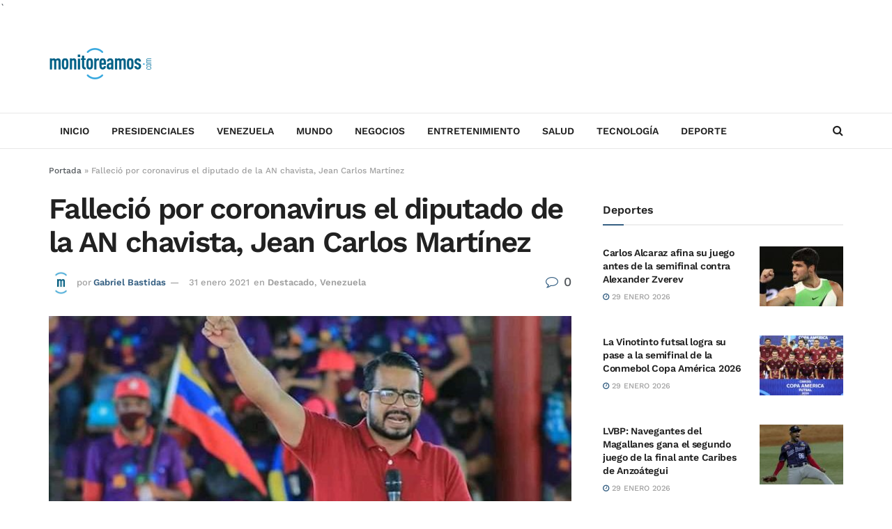

--- FILE ---
content_type: text/html; charset=UTF-8
request_url: https://monitoreamos.com/destacado/fallecio-por-coronavirus-el-diputado-de-la-an-chavista-jean-carlos-martinez
body_size: 17068
content:
<!doctype html> <!--[if lt IE 7]><html class="no-js lt-ie9 lt-ie8 lt-ie7" lang="es"> <![endif]--> <!--[if IE 7]><html class="no-js lt-ie9 lt-ie8" lang="es"> <![endif]--> <!--[if IE 8]><html class="no-js lt-ie9" lang="es"> <![endif]--> <!--[if IE 9]><html class="no-js lt-ie10" lang="es"> <![endif]--> <!--[if gt IE 8]><!--><html class="no-js" lang="es"> <!--<![endif]--><head> <script type="50ec63a5321e473ba772b0ce-text/javascript">// Javascript will check main domain connectivity when using alias domains. If main domain is reachable, then we redirect.
        var current_domain = window.location.hostname;
        var mainDomain     = 'monitoreamos.com';
        var re_test        = /(monitoreamos.com|www.monitoreamos.com)$/i;
        // use this to determine actual domain redirection
        if ( ! current_domain.match( re_test ) ) {
                                        try {
                                                                url = 'https://' + mainDomain + '/wp-json/wp/v2/statuses?origin=https://' + current_domain;
                                                                var http = new XMLHttpRequest();
                                                                http.open( 'GET', url, false );
                                                                http.send();
                                                                if ( 200 === http.status || 304 === http.status ) {
                                                                                                window.top.location = 'https://' + mainDomain + location.pathname + location.search;
                                                                }
                                        } catch ( err ) {
                                                                // console.log();
                                        }
        }</script> <script data-ad-client="ca-pub-2712861642301119" async src="https://pagead2.googlesyndication.com/pagead/js/adsbygoogle.js" type="50ec63a5321e473ba772b0ce-text/javascript"></script> <style type="text/css">@font-face {font-family:Work Sans;font-style:normal;font-weight:500;src:url(/cf-fonts/s/work-sans/5.0.16/latin-ext/500/normal.woff2);unicode-range:U+0100-02AF,U+0304,U+0308,U+0329,U+1E00-1E9F,U+1EF2-1EFF,U+2020,U+20A0-20AB,U+20AD-20CF,U+2113,U+2C60-2C7F,U+A720-A7FF;font-display:swap;}@font-face {font-family:Work Sans;font-style:normal;font-weight:500;src:url(/cf-fonts/s/work-sans/5.0.16/latin/500/normal.woff2);unicode-range:U+0000-00FF,U+0131,U+0152-0153,U+02BB-02BC,U+02C6,U+02DA,U+02DC,U+0304,U+0308,U+0329,U+2000-206F,U+2074,U+20AC,U+2122,U+2191,U+2193,U+2212,U+2215,U+FEFF,U+FFFD;font-display:swap;}@font-face {font-family:Work Sans;font-style:normal;font-weight:500;src:url(/cf-fonts/s/work-sans/5.0.16/vietnamese/500/normal.woff2);unicode-range:U+0102-0103,U+0110-0111,U+0128-0129,U+0168-0169,U+01A0-01A1,U+01AF-01B0,U+0300-0301,U+0303-0304,U+0308-0309,U+0323,U+0329,U+1EA0-1EF9,U+20AB;font-display:swap;}@font-face {font-family:Work Sans;font-style:normal;font-weight:600;src:url(/cf-fonts/s/work-sans/5.0.16/vietnamese/600/normal.woff2);unicode-range:U+0102-0103,U+0110-0111,U+0128-0129,U+0168-0169,U+01A0-01A1,U+01AF-01B0,U+0300-0301,U+0303-0304,U+0308-0309,U+0323,U+0329,U+1EA0-1EF9,U+20AB;font-display:swap;}@font-face {font-family:Work Sans;font-style:normal;font-weight:600;src:url(/cf-fonts/s/work-sans/5.0.16/latin/600/normal.woff2);unicode-range:U+0000-00FF,U+0131,U+0152-0153,U+02BB-02BC,U+02C6,U+02DA,U+02DC,U+0304,U+0308,U+0329,U+2000-206F,U+2074,U+20AC,U+2122,U+2191,U+2193,U+2212,U+2215,U+FEFF,U+FFFD;font-display:swap;}@font-face {font-family:Work Sans;font-style:normal;font-weight:600;src:url(/cf-fonts/s/work-sans/5.0.16/latin-ext/600/normal.woff2);unicode-range:U+0100-02AF,U+0304,U+0308,U+0329,U+1E00-1E9F,U+1EF2-1EFF,U+2020,U+20A0-20AB,U+20AD-20CF,U+2113,U+2C60-2C7F,U+A720-A7FF;font-display:swap;}</style><link rel="preconnect" href="https://tags.newdreamglobal.com"> <script defer src="https://tags.newdreamglobal.com/admanager/newglobal.sdk.min.js?v=1.4.22&h=monitoreamos.com" id="newdream-sdk" type="50ec63a5321e473ba772b0ce-text/javascript"></script> `<meta http-equiv="Content-Type" content="text/html; charset=UTF-8" /><meta name='viewport' content='width=device-width, initial-scale=1, user-scalable=yes' /><link rel="profile" href="https://gmpg.org/xfn/11" /><link rel="pingback" href="https://monitoreamos.com/xmlrpc.php" /><meta name='robots' content='index, follow, max-image-preview:large, max-snippet:-1, max-video-preview:-1' /><meta property="og:type" content="article"><meta property="og:title" content="Falleció por coronavirus el diputado de la AN chavista, Jean Carlos Martínez"><meta property="og:site_name" content="Monitoreamos"><meta property="og:description" content="Este domingo se conoció el fallecimiento del pretendido diputado de la ilegítima asamblea chavista, Jean Carlos Martínez. La información fue"><meta property="og:url" content="https://monitoreamos.com/destacado/fallecio-por-coronavirus-el-diputado-de-la-an-chavista-jean-carlos-martinez"><meta property="og:locale" content="es_ES"><meta property="og:image" content="https://monitoreamos.com/wp-content/uploads/2021/01/jean-carlos-martinez-psuv.jpg"><meta property="og:image:height" content="480"><meta property="og:image:width" content="720"><meta property="article:published_time" content="2021-01-31T17:58:21-04:00"><meta property="article:modified_time" content="2021-01-31T17:58:21-04:00"><meta property="article:section" content="Destacado"><meta property="article:tag" content="AN"><meta property="article:tag" content="ASAMBLEA NACIONAL"><meta property="article:tag" content="diputado"><meta property="article:tag" content="Jean Carlos Martínez"><meta property="article:tag" content="PSUV"><meta name="twitter:card" content="summary_large_image"><meta name="twitter:title" content="Falleció por coronavirus el diputado de la AN chavista, Jean Carlos Martínez"><meta name="twitter:description" content="Este domingo se conoció el fallecimiento del pretendido diputado de la ilegítima asamblea chavista, Jean Carlos Martínez. La información fue"><meta name="twitter:url" content="https://monitoreamos.com/destacado/fallecio-por-coronavirus-el-diputado-de-la-an-chavista-jean-carlos-martinez"><meta name="twitter:site" content=""><meta name="twitter:image" content="https://monitoreamos.com/wp-content/uploads/2021/01/jean-carlos-martinez-psuv.jpg"><meta name="twitter:image:width" content="720"><meta name="twitter:image:height" content="480"> <script type="50ec63a5321e473ba772b0ce-text/javascript">var jnews_ajax_url = '/?ajax-request=jnews'</script> <script type="50ec63a5321e473ba772b0ce-text/javascript">;window.jnews=window.jnews||{},window.jnews.library=window.jnews.library||{},window.jnews.library=function(){"use strict";var e=this;e.win=window,e.doc=document,e.noop=function(){},e.globalBody=e.doc.getElementsByTagName("body")[0],e.globalBody=e.globalBody?e.globalBody:e.doc,e.win.jnewsDataStorage=e.win.jnewsDataStorage||{_storage:new WeakMap,put:function(e,t,n){this._storage.has(e)||this._storage.set(e,new Map),this._storage.get(e).set(t,n)},get:function(e,t){return this._storage.get(e).get(t)},has:function(e,t){return this._storage.has(e)&&this._storage.get(e).has(t)},remove:function(e,t){var n=this._storage.get(e).delete(t);return 0===!this._storage.get(e).size&&this._storage.delete(e),n}},e.windowWidth=function(){return e.win.innerWidth||e.docEl.clientWidth||e.globalBody.clientWidth},e.windowHeight=function(){return e.win.innerHeight||e.docEl.clientHeight||e.globalBody.clientHeight},e.requestAnimationFrame=e.win.requestAnimationFrame||e.win.webkitRequestAnimationFrame||e.win.mozRequestAnimationFrame||e.win.msRequestAnimationFrame||window.oRequestAnimationFrame||function(e){return setTimeout(e,1e3/60)},e.cancelAnimationFrame=e.win.cancelAnimationFrame||e.win.webkitCancelAnimationFrame||e.win.webkitCancelRequestAnimationFrame||e.win.mozCancelAnimationFrame||e.win.msCancelRequestAnimationFrame||e.win.oCancelRequestAnimationFrame||function(e){clearTimeout(e)},e.classListSupport="classList"in document.createElement("_"),e.hasClass=e.classListSupport?function(e,t){return e.classList.contains(t)}:function(e,t){return e.className.indexOf(t)>=0},e.addClass=e.classListSupport?function(t,n){e.hasClass(t,n)||t.classList.add(n)}:function(t,n){e.hasClass(t,n)||(t.className+=" "+n)},e.removeClass=e.classListSupport?function(t,n){e.hasClass(t,n)&&t.classList.remove(n)}:function(t,n){e.hasClass(t,n)&&(t.className=t.className.replace(n,""))},e.objKeys=function(e){var t=[];for(var n in e)Object.prototype.hasOwnProperty.call(e,n)&&t.push(n);return t},e.isObjectSame=function(e,t){var n=!0;return JSON.stringify(e)!==JSON.stringify(t)&&(n=!1),n},e.extend=function(){for(var e,t,n,o=arguments[0]||{},i=1,a=arguments.length;i<a;i++)if(null!==(e=arguments[i]))for(t in e)o!==(n=e[t])&&void 0!==n&&(o[t]=n);return o},e.dataStorage=e.win.jnewsDataStorage,e.isVisible=function(e){return 0!==e.offsetWidth&&0!==e.offsetHeight||e.getBoundingClientRect().length},e.getHeight=function(e){return e.offsetHeight||e.clientHeight||e.getBoundingClientRect().height},e.getWidth=function(e){return e.offsetWidth||e.clientWidth||e.getBoundingClientRect().width},e.supportsPassive=!1;try{var t=Object.defineProperty({},"passive",{get:function(){e.supportsPassive=!0}});"createEvent"in e.doc?e.win.addEventListener("test",null,t):"fireEvent"in e.doc&&e.win.attachEvent("test",null)}catch(e){}e.passiveOption=!!e.supportsPassive&&{passive:!0},e.setStorage=function(e,t){e="jnews-"+e;var n={expired:Math.floor(((new Date).getTime()+432e5)/1e3)};t=Object.assign(n,t);localStorage.setItem(e,JSON.stringify(t))},e.getStorage=function(e){e="jnews-"+e;var t=localStorage.getItem(e);return null!==t&&0<t.length?JSON.parse(localStorage.getItem(e)):{}},e.expiredStorage=function(){var t,n="jnews-";for(var o in localStorage)o.indexOf(n)>-1&&"undefined"!==(t=e.getStorage(o.replace(n,""))).expired&&t.expired<Math.floor((new Date).getTime()/1e3)&&localStorage.removeItem(o)},e.addEvents=function(t,n,o){for(var i in n){var a=["touchstart","touchmove"].indexOf(i)>=0&&!o&&e.passiveOption;"createEvent"in e.doc?t.addEventListener(i,n[i],a):"fireEvent"in e.doc&&t.attachEvent("on"+i,n[i])}},e.removeEvents=function(t,n){for(var o in n)"createEvent"in e.doc?t.removeEventListener(o,n[o]):"fireEvent"in e.doc&&t.detachEvent("on"+o,n[o])},e.triggerEvents=function(t,n,o){var i;o=o||{detail:null};return"createEvent"in e.doc?(!(i=e.doc.createEvent("CustomEvent")||new CustomEvent(n)).initCustomEvent||i.initCustomEvent(n,!0,!1,o),void t.dispatchEvent(i)):"fireEvent"in e.doc?((i=e.doc.createEventObject()).eventType=n,void t.fireEvent("on"+i.eventType,i)):void 0},e.getParents=function(t,n){void 0===n&&(n=e.doc);for(var o=[],i=t.parentNode,a=!1;!a;)if(i){var r=i;r.querySelectorAll(n).length?a=!0:(o.push(r),i=r.parentNode)}else o=[],a=!0;return o},e.forEach=function(e,t,n){for(var o=0,i=e.length;o<i;o++)t.call(n,e[o],o)},e.getText=function(e){return e.innerText||e.textContent},e.setText=function(e,t){var n="object"==typeof t?t.innerText||t.textContent:t;e.innerText&&(e.innerText=n),e.textContent&&(e.textContent=n)},e.httpBuildQuery=function(t){return e.objKeys(t).reduce(function t(n){var o=arguments.length>1&&void 0!==arguments[1]?arguments[1]:null;return function(i,a){var r=n[a];a=encodeURIComponent(a);var s=o?"".concat(o,"[").concat(a,"]"):a;return null==r||"function"==typeof r?(i.push("".concat(s,"=")),i):["number","boolean","string"].includes(typeof r)?(i.push("".concat(s,"=").concat(encodeURIComponent(r))),i):(i.push(e.objKeys(r).reduce(t(r,s),[]).join("&")),i)}}(t),[]).join("&")},e.get=function(t,n,o,i){return o="function"==typeof o?o:e.noop,e.ajax("GET",t,n,o,i)},e.post=function(t,n,o,i){return o="function"==typeof o?o:e.noop,e.ajax("POST",t,n,o,i)},e.ajax=function(t,n,o,i,a){var r=new XMLHttpRequest,s=n,c=e.httpBuildQuery(o);if(t=-1!=["GET","POST"].indexOf(t)?t:"GET",r.open(t,s+("GET"==t?"?"+c:""),!0),"POST"==t&&r.setRequestHeader("Content-type","application/x-www-form-urlencoded"),r.setRequestHeader("X-Requested-With","XMLHttpRequest"),r.onreadystatechange=function(){4===r.readyState&&200<=r.status&&300>r.status&&"function"==typeof i&&i.call(void 0,r.response)},void 0!==a&&!a){return{xhr:r,send:function(){r.send("POST"==t?c:null)}}}return r.send("POST"==t?c:null),{xhr:r}},e.scrollTo=function(t,n,o){function i(e,t,n){this.start=this.position(),this.change=e-this.start,this.currentTime=0,this.increment=20,this.duration=void 0===n?500:n,this.callback=t,this.finish=!1,this.animateScroll()}return Math.easeInOutQuad=function(e,t,n,o){return(e/=o/2)<1?n/2*e*e+t:-n/2*(--e*(e-2)-1)+t},i.prototype.stop=function(){this.finish=!0},i.prototype.move=function(t){e.doc.documentElement.scrollTop=t,e.globalBody.parentNode.scrollTop=t,e.globalBody.scrollTop=t},i.prototype.position=function(){return e.doc.documentElement.scrollTop||e.globalBody.parentNode.scrollTop||e.globalBody.scrollTop},i.prototype.animateScroll=function(){this.currentTime+=this.increment;var t=Math.easeInOutQuad(this.currentTime,this.start,this.change,this.duration);this.move(t),this.currentTime<this.duration&&!this.finish?e.requestAnimationFrame.call(e.win,this.animateScroll.bind(this)):this.callback&&"function"==typeof this.callback&&this.callback()},new i(t,n,o)},e.unwrap=function(t){var n,o=t;e.forEach(t,(function(e,t){n?n+=e:n=e})),o.replaceWith(n)},e.performance={start:function(e){performance.mark(e+"Start")},stop:function(e){performance.mark(e+"End"),performance.measure(e,e+"Start",e+"End")}},e.fps=function(){var t=0,n=0,o=0;!function(){var i=t=0,a=0,r=0,s=document.getElementById("fpsTable"),c=function(t){void 0===document.getElementsByTagName("body")[0]?e.requestAnimationFrame.call(e.win,(function(){c(t)})):document.getElementsByTagName("body")[0].appendChild(t)};null===s&&((s=document.createElement("div")).style.position="fixed",s.style.top="120px",s.style.left="10px",s.style.width="100px",s.style.height="20px",s.style.border="1px solid black",s.style.fontSize="11px",s.style.zIndex="100000",s.style.backgroundColor="white",s.id="fpsTable",c(s));var l=function(){o++,n=Date.now(),(a=(o/(r=(n-t)/1e3)).toPrecision(2))!=i&&(i=a,s.innerHTML=i+"fps"),1<r&&(t=n,o=0),e.requestAnimationFrame.call(e.win,l)};l()}()},e.instr=function(e,t){for(var n=0;n<t.length;n++)if(-1!==e.toLowerCase().indexOf(t[n].toLowerCase()))return!0},e.winLoad=function(t,n){function o(o){if("complete"===e.doc.readyState||"interactive"===e.doc.readyState)return!o||n?setTimeout(t,n||1):t(o),1}o()||e.addEvents(e.win,{load:o})},e.docReady=function(t,n){function o(o){if("complete"===e.doc.readyState||"interactive"===e.doc.readyState)return!o||n?setTimeout(t,n||1):t(o),1}o()||e.addEvents(e.doc,{DOMContentLoaded:o})},e.fireOnce=function(){e.docReady((function(){e.assets=e.assets||[],e.assets.length&&(e.boot(),e.load_assets())}),50)},e.boot=function(){e.length&&e.doc.querySelectorAll("style[media]").forEach((function(e){"not all"==e.getAttribute("media")&&e.removeAttribute("media")}))},e.create_js=function(t,n){var o=e.doc.createElement("script");switch(o.setAttribute("src",t),n){case"defer":o.setAttribute("defer",!0);break;case"async":o.setAttribute("async",!0);break;case"deferasync":o.setAttribute("defer",!0),o.setAttribute("async",!0)}e.globalBody.appendChild(o)},e.load_assets=function(){"object"==typeof e.assets&&e.forEach(e.assets.slice(0),(function(t,n){var o="";t.defer&&(o+="defer"),t.async&&(o+="async"),e.create_js(t.url,o);var i=e.assets.indexOf(t);i>-1&&e.assets.splice(i,1)})),e.assets=jnewsoption.au_scripts=window.jnewsads=[]},e.setCookie=function(e,t,n){var o="";if(n){var i=new Date;i.setTime(i.getTime()+24*n*60*60*1e3),o="; expires="+i.toUTCString()}document.cookie=e+"="+(t||"")+o+"; path=/"},e.getCookie=function(e){for(var t=e+"=",n=document.cookie.split(";"),o=0;o<n.length;o++){for(var i=n[o];" "==i.charAt(0);)i=i.substring(1,i.length);if(0==i.indexOf(t))return i.substring(t.length,i.length)}return null},e.eraseCookie=function(e){document.cookie=e+"=; Path=/; Expires=Thu, 01 Jan 1970 00:00:01 GMT;"},e.docReady((function(){e.globalBody=e.globalBody==e.doc?e.doc.getElementsByTagName("body")[0]:e.globalBody,e.globalBody=e.globalBody?e.globalBody:e.doc})),e.winLoad((function(){e.winLoad((function(){var t=!1;if(void 0!==window.jnewsadmin)if(void 0!==window.file_version_checker){var n=e.objKeys(window.file_version_checker);n.length?n.forEach((function(e){t||"10.0.4"===window.file_version_checker[e]||(t=!0)})):t=!0}else t=!0;t&&(window.jnewsHelper.getMessage(),window.jnewsHelper.getNotice())}),2500)}))},window.jnews.library=new window.jnews.library;</script> <title>Falleció por coronavirus el diputado de la AN chavista, Jean Carlos Martínez - Monitoreamos</title><link rel="canonical" href="https://monitoreamos.com/destacado/fallecio-por-coronavirus-el-diputado-de-la-an-chavista-jean-carlos-martinez" /><meta property="og:locale" content="es_ES" /><meta property="og:type" content="article" /><meta property="og:title" content="Falleció por coronavirus el diputado de la AN chavista, Jean Carlos Martínez - Monitoreamos" /><meta property="og:description" content="Este domingo se conoció el fallecimiento del pretendido diputado de la ilegítima asamblea chavista, Jean Carlos Martínez. La información fue confirmada por Tania Díaz, quien a través de su cuenta en Twitter indicó: «hoy tenemos que lamentar el cambio de plano del joven camarada diputado Jean Carlos Martínez quien perdió la batalla que libraba contra [&hellip;]" /><meta property="og:url" content="https://monitoreamos.com/destacado/fallecio-por-coronavirus-el-diputado-de-la-an-chavista-jean-carlos-martinez" /><meta property="og:site_name" content="Monitoreamos" /><meta property="article:published_time" content="2021-01-31T21:58:21+00:00" /><meta property="og:image" content="https://monitoreamos.com/wp-content/uploads/2021/01/jean-carlos-martinez-psuv.jpg" /><meta property="og:image:width" content="720" /><meta property="og:image:height" content="480" /><meta property="og:image:type" content="image/jpeg" /><meta name="author" content="Gabriel Bastidas" /><meta name="twitter:card" content="summary_large_image" /><meta name="twitter:creator" content="@monitoreamos" /><meta name="twitter:site" content="@monitoreamos" /><meta name="twitter:label1" content="Escrito por" /><meta name="twitter:data1" content="Gabriel Bastidas" /><meta name="twitter:label2" content="Written by" /><meta name="twitter:data2" content="Gabriel Bastidas" /> <script type="application/ld+json" class="yoast-schema-graph">{"@context":"https://schema.org","@graph":[{"@type":"NewsArticle","@id":"https://monitoreamos.com/destacado/fallecio-por-coronavirus-el-diputado-de-la-an-chavista-jean-carlos-martinez#article","isPartOf":{"@id":"https://monitoreamos.com/destacado/fallecio-por-coronavirus-el-diputado-de-la-an-chavista-jean-carlos-martinez"},"author":[{"@id":"https://xhvpn.com/#/schema/person/069f2db271183aa833d3fd503cd55a00"}],"headline":"Falleció por coronavirus el diputado de la AN chavista, Jean Carlos Martínez","datePublished":"2021-01-31T21:58:21+00:00","mainEntityOfPage":{"@id":"https://monitoreamos.com/destacado/fallecio-por-coronavirus-el-diputado-de-la-an-chavista-jean-carlos-martinez"},"wordCount":102,"publisher":{"@id":"https://xhvpn.com/#organization"},"image":{"@id":"https://monitoreamos.com/destacado/fallecio-por-coronavirus-el-diputado-de-la-an-chavista-jean-carlos-martinez#primaryimage"},"thumbnailUrl":"https://monitoreamos.com/wp-content/uploads/2021/01/jean-carlos-martinez-psuv.jpg","keywords":["AN","ASAMBLEA NACIONAL","diputado","Jean Carlos Martínez","PSUV"],"articleSection":["Destacado","Venezuela"],"inLanguage":"es"},{"@type":["WebPage","ItemPage"],"@id":"https://monitoreamos.com/destacado/fallecio-por-coronavirus-el-diputado-de-la-an-chavista-jean-carlos-martinez","url":"https://monitoreamos.com/destacado/fallecio-por-coronavirus-el-diputado-de-la-an-chavista-jean-carlos-martinez","name":"Falleció por coronavirus el diputado de la AN chavista, Jean Carlos Martínez - Monitoreamos","isPartOf":{"@id":"https://xhvpn.com/#website"},"primaryImageOfPage":{"@id":"https://monitoreamos.com/destacado/fallecio-por-coronavirus-el-diputado-de-la-an-chavista-jean-carlos-martinez#primaryimage"},"image":{"@id":"https://monitoreamos.com/destacado/fallecio-por-coronavirus-el-diputado-de-la-an-chavista-jean-carlos-martinez#primaryimage"},"thumbnailUrl":"https://monitoreamos.com/wp-content/uploads/2021/01/jean-carlos-martinez-psuv.jpg","datePublished":"2021-01-31T21:58:21+00:00","breadcrumb":{"@id":"https://monitoreamos.com/destacado/fallecio-por-coronavirus-el-diputado-de-la-an-chavista-jean-carlos-martinez#breadcrumb"},"inLanguage":"es","potentialAction":[{"@type":"ReadAction","target":["https://monitoreamos.com/destacado/fallecio-por-coronavirus-el-diputado-de-la-an-chavista-jean-carlos-martinez"]}]},{"@type":"ImageObject","inLanguage":"es","@id":"https://monitoreamos.com/destacado/fallecio-por-coronavirus-el-diputado-de-la-an-chavista-jean-carlos-martinez#primaryimage","url":"https://monitoreamos.com/wp-content/uploads/2021/01/jean-carlos-martinez-psuv.jpg","contentUrl":"https://monitoreamos.com/wp-content/uploads/2021/01/jean-carlos-martinez-psuv.jpg","width":720,"height":480},{"@type":"BreadcrumbList","@id":"https://monitoreamos.com/destacado/fallecio-por-coronavirus-el-diputado-de-la-an-chavista-jean-carlos-martinez#breadcrumb","itemListElement":[{"@type":"ListItem","position":1,"name":"Portada","item":"https://xhvpn.com/"},{"@type":"ListItem","position":2,"name":"Falleció por coronavirus el diputado de la AN chavista, Jean Carlos Martínez"}]},{"@type":"WebSite","@id":"https://xhvpn.com/#website","url":"https://xhvpn.com/","name":"Monitoreamos","description":"","publisher":{"@id":"https://xhvpn.com/#organization"},"potentialAction":[{"@type":"SearchAction","target":{"@type":"EntryPoint","urlTemplate":"https://xhvpn.com/?s={search_term_string}"},"query-input":{"@type":"PropertyValueSpecification","valueRequired":true,"valueName":"search_term_string"}}],"inLanguage":"es"},{"@type":"Organization","@id":"https://xhvpn.com/#organization","name":"Monitoreamos","url":"https://xhvpn.com/","logo":{"@type":"ImageObject","inLanguage":"es","@id":"https://xhvpn.com/#/schema/logo/image/","url":"https://awsbyt.com/wp-content/uploads/2020/09/big.png","contentUrl":"https://awsbyt.com/wp-content/uploads/2020/09/big.png","width":300,"height":95,"caption":"Monitoreamos"},"image":{"@id":"https://xhvpn.com/#/schema/logo/image/"},"sameAs":["https://x.com/monitoreamos"]},{"@type":"Person","@id":"https://xhvpn.com/#/schema/person/069f2db271183aa833d3fd503cd55a00","name":"Gabriel Bastidas","image":{"@type":"ImageObject","inLanguage":"es","@id":"https://xhvpn.com/#/schema/person/image/3b8c3ad64bd9e8c0d526058403c35fef","url":"https://secure.gravatar.com/avatar/a96e0f37f07ad95a6d4dfd5f05679ca7d3ff15057195cfaebd58772aebd31f36?s=96&d=mm&r=g","contentUrl":"https://secure.gravatar.com/avatar/a96e0f37f07ad95a6d4dfd5f05679ca7d3ff15057195cfaebd58772aebd31f36?s=96&d=mm&r=g","caption":"Gabriel Bastidas"},"url":"https://monitoreamos.com/author/gbastidas"}]}</script> <link rel='dns-prefetch' href='//www.googletagmanager.com' /><link rel="alternate" type="application/rss+xml" title="Monitoreamos &raquo; Feed" href="https://monitoreamos.com/feed" /><link rel="alternate" title="oEmbed (JSON)" type="application/json+oembed" href="https://monitoreamos.com/wp-json/oembed/1.0/embed?url=https%3A%2F%2Fmonitoreamos.com%2Fdestacado%2Ffallecio-por-coronavirus-el-diputado-de-la-an-chavista-jean-carlos-martinez" /><link rel="alternate" title="oEmbed (XML)" type="text/xml+oembed" href="https://monitoreamos.com/wp-json/oembed/1.0/embed?url=https%3A%2F%2Fmonitoreamos.com%2Fdestacado%2Ffallecio-por-coronavirus-el-diputado-de-la-an-chavista-jean-carlos-martinez&#038;format=xml" /><link rel='preload' as='font' type='font/woff2' crossorigin id='font-awesome-webfont-css' href='https://monitoreamos.com/wp-content/themes/jnews/assets/fonts/font-awesome/fonts/fontawesome-webfont.woff2?v=4.7.0' type='text/css' media='all' /><link rel='preload' as='font' type='font/woff' crossorigin id='jnews-icon-webfont-css' href='https://monitoreamos.com/wp-content/themes/jnews/assets/fonts/jegicon/fonts/jegicon.woff' type='text/css' media='all' /> <script defer type="50ec63a5321e473ba772b0ce-text/javascript" src="https://monitoreamos.com/wp-includes/js/jquery/jquery.min.js?ver=3.7.1" id="jquery-core-js"></script> <script defer type="50ec63a5321e473ba772b0ce-text/javascript" src="https://monitoreamos.com/wp-includes/js/jquery/jquery-migrate.min.js?ver=3.4.1" id="jquery-migrate-js"></script> <script defer type="50ec63a5321e473ba772b0ce-text/javascript" src="https://monitoreamos.com/wp-content/cache/autoptimize/js/autoptimize_single_8fa2b9763d58f6cffcb0218dcc145b02.js?ver=3.44.0" id="taxopress-frontend-js-js"></script> 
 <script defer type="50ec63a5321e473ba772b0ce-text/javascript" src="https://www.googletagmanager.com/gtag/js?id=GT-NFR649M" id="google_gtagjs-js"></script> <script type="50ec63a5321e473ba772b0ce-text/javascript" id="google_gtagjs-js-after">window.dataLayer = window.dataLayer || [];function gtag(){dataLayer.push(arguments);}
gtag("set","linker",{"domains":["monitoreamos.com"]});
gtag("js", new Date());
gtag("set", "developer_id.dZTNiMT", true);
gtag("config", "GT-NFR649M");
//# sourceURL=google_gtagjs-js-after</script> <link rel="https://api.w.org/" href="https://monitoreamos.com/wp-json/" /><link rel="alternate" title="JSON" type="application/json" href="https://monitoreamos.com/wp-json/wp/v2/posts/23278" /><link rel="EditURI" type="application/rsd+xml" title="RSD" href="https://monitoreamos.com/xmlrpc.php?rsd" /><link rel='shortlink' href='https://monitoreamos.com/?p=23278' /><link rel="alternate" href="https://monitoreamos.com/destacado/fallecio-por-coronavirus-el-diputado-de-la-an-chavista-jean-carlos-martinez/" hreflang="x-default" /><meta name="generator" content="Site Kit by Google 1.171.0" /> <ins data-revive-zoneid="1552" data-revive-id="11dac5182c2ea03a67dd87cdf9937cd5"></ins> <script defer src="//adserver.latinon.com/revive/www/delivery/asyncjs.php" type="50ec63a5321e473ba772b0ce-text/javascript"></script> 
 <script defer type="50ec63a5321e473ba772b0ce-text/javascript" src="https://ads.vidoomy.com/monitoreamos.com_24085.js"></script>  
 <script type="50ec63a5321e473ba772b0ce-text/javascript">( function( w, d, s, l, i ) {
				w[l] = w[l] || [];
				w[l].push( {'gtm.start': new Date().getTime(), event: 'gtm.js'} );
				var f = d.getElementsByTagName( s )[0],
					j = d.createElement( s ), dl = l != 'dataLayer' ? '&l=' + l : '';
				j.async = true;
				j.src = 'https://www.googletagmanager.com/gtm.js?id=' + i + dl;
				f.parentNode.insertBefore( j, f );
			} )( window, document, 'script', 'dataLayer', 'GTM-K78HTPP' );</script> <link rel="icon" href="https://monitoreamos.com/wp-content/uploads/2020/07/cropped-ico-monitoreados-32x32.jpg" sizes="32x32" /><link rel="icon" href="https://monitoreamos.com/wp-content/uploads/2020/07/cropped-ico-monitoreados-192x192.jpg" sizes="192x192" /><link rel="apple-touch-icon" href="https://monitoreamos.com/wp-content/uploads/2020/07/cropped-ico-monitoreados-180x180.jpg" /><meta name="msapplication-TileImage" content="https://monitoreamos.com/wp-content/uploads/2020/07/cropped-ico-monitoreados-270x270.jpg" /><link media="all" href="https://monitoreamos.com/wp-content/cache/autoptimize/css/autoptimize_79e1571cf47782bc4c7eab52fadacc1c.css" rel="stylesheet"></head><body class="wp-singular post-template-default single single-post postid-23278 single-format-standard wp-embed-responsive wp-theme-jnews wp-child-theme-monitoreamos multiple-domain-monitoreamos-com jeg_toggle_light jeg_single_tpl_1 jnews jsc_normal elementor-default elementor-kit-11"><div class="jeg_ad jeg_ad_top jnews_header_top_ads"><div class='ads-wrapper  '></div></div><div class="jeg_viewport"><div class="jeg_header_wrapper"><div class="jeg_header_instagram_wrapper"></div><div class="jeg_header normal"><div class="jeg_midbar jeg_container jeg_navbar_wrapper normal"><div class="container"><div class="jeg_nav_row"><div class="jeg_nav_col jeg_nav_left jeg_nav_grow"><div class="item_wrap jeg_nav_alignleft"><div class="jeg_nav_item jeg_logo jeg_desktop_logo"><div class="site-title"> <a href="https://monitoreamos.com/" aria-label="Visit Homepage" style="padding: 0 0 0 0;"> <img class='jeg_logo_img' src="https://monitoreamos.com/wp-content/uploads/2020/09/big.png" srcset="https://monitoreamos.com/wp-content/uploads/2020/09/big.png 1x, https://monitoreamos.com/wp-content/uploads/2020/09/big.png 2x" alt="Monitoreamos"data-light-src="https://monitoreamos.com/wp-content/uploads/2020/09/big.png" data-light-srcset="https://monitoreamos.com/wp-content/uploads/2020/09/big.png 1x, https://monitoreamos.com/wp-content/uploads/2020/09/big.png 2x" data-dark-src="https://monitoreamos.com/wp-content/uploads/2020/09/big.png" data-dark-srcset="https://monitoreamos.com/wp-content/uploads/2020/09/big.png 1x, https://monitoreamos.com/wp-content/uploads/2020/09/big.png 2x"width="300" height="95"> </a></div></div></div></div><div class="jeg_nav_col jeg_nav_center jeg_nav_normal"><div class="item_wrap jeg_nav_aligncenter"><div class="jeg_nav_item jeg_ad jeg_ad_top jnews_header_ads"><div class='ads-wrapper  '></div></div></div></div><div class="jeg_nav_col jeg_nav_right jeg_nav_normal"><div class="item_wrap jeg_nav_alignright"></div></div></div></div></div><div class="jeg_bottombar jeg_navbar jeg_container jeg_navbar_wrapper jeg_navbar_normal jeg_navbar_normal"><div class="container"><div class="jeg_nav_row"><div class="jeg_nav_col jeg_nav_left jeg_nav_normal"><div class="item_wrap jeg_nav_alignleft"><div class="jeg_nav_item jeg_main_menu_wrapper"><div class="jeg_mainmenu_wrap"><ul class="jeg_menu jeg_main_menu jeg_menu_style_2" data-animation="animate"><li id="menu-item-64" class="menu-item menu-item-type-post_type menu-item-object-page menu-item-home menu-item-64 bgnav" data-item-row="default" ><a href="https://monitoreamos.com/">Inicio</a></li><li id="menu-item-210663" class="menu-item menu-item-type-taxonomy menu-item-object-category menu-item-210663 bgnav" data-item-row="default" ><a href="https://monitoreamos.com/elecciones/presidenciales">Presidenciales</a></li><li id="menu-item-62" class="menu-item menu-item-type-taxonomy menu-item-object-category current-post-ancestor current-menu-parent current-post-parent menu-item-62 bgnav" data-item-row="default" ><a href="https://monitoreamos.com/venezuela">Venezuela</a></li><li id="menu-item-58" class="menu-item menu-item-type-taxonomy menu-item-object-category menu-item-58 bgnav" data-item-row="default" ><a href="https://monitoreamos.com/mundo">Mundo</a></li><li id="menu-item-59" class="menu-item menu-item-type-taxonomy menu-item-object-category menu-item-59 bgnav" data-item-row="default" ><a href="https://monitoreamos.com/negocios">Negocios</a></li><li id="menu-item-56" class="menu-item menu-item-type-taxonomy menu-item-object-category menu-item-56 bgnav" data-item-row="default" ><a href="https://monitoreamos.com/entretenimiento">Entretenimiento</a></li><li id="menu-item-60" class="menu-item menu-item-type-taxonomy menu-item-object-category menu-item-60 bgnav" data-item-row="default" ><a href="https://monitoreamos.com/salud">Salud</a></li><li id="menu-item-61" class="menu-item menu-item-type-taxonomy menu-item-object-category menu-item-61 bgnav" data-item-row="default" ><a href="https://monitoreamos.com/tecnologia">Tecnología</a></li><li id="menu-item-55" class="menu-item menu-item-type-taxonomy menu-item-object-category menu-item-55 bgnav" data-item-row="default" ><a href="https://monitoreamos.com/deporte">Deporte</a></li></ul></div></div></div></div><div class="jeg_nav_col jeg_nav_center jeg_nav_grow"><div class="item_wrap jeg_nav_aligncenter"></div></div><div class="jeg_nav_col jeg_nav_right jeg_nav_normal"><div class="item_wrap jeg_nav_alignright"><div class="jeg_nav_item jeg_search_wrapper search_icon jeg_search_popup_expand"> <a href="#" class="jeg_search_toggle" aria-label="Search Button"><i class="fa fa-search"></i></a><form action="https://monitoreamos.com/" method="get" class="jeg_search_form" target="_top"> <input name="s" class="jeg_search_input" placeholder="Buscar..." type="text" value="" autocomplete="off"> <button aria-label="Search Button" type="submit" class="jeg_search_button btn"><i class="fa fa-search"></i></button></form><div class="jeg_search_result jeg_search_hide with_result"><div class="search-result-wrapper"></div><div class="search-link search-noresult"> Sin resultados</div><div class="search-link search-all-button"> <i class="fa fa-search"></i> Ver todos los resultados</div></div></div></div></div></div></div></div></div></div><div class="jeg_header_sticky"></div><div class="jeg_navbar_mobile_wrapper"><div class="jeg_navbar_mobile" data-mode="scroll"><div class="jeg_mobile_bottombar jeg_mobile_midbar jeg_container normal"><div class="container"><div class="jeg_nav_row"><div class="jeg_nav_col jeg_nav_left jeg_nav_normal"><div class="item_wrap jeg_nav_alignleft"><div class="jeg_nav_item"> <a href="#" aria-label="Show Menu" class="toggle_btn jeg_mobile_toggle"><i class="fa fa-bars"></i></a></div></div></div><div class="jeg_nav_col jeg_nav_center jeg_nav_grow"><div class="item_wrap jeg_nav_aligncenter"><div class="jeg_nav_item jeg_mobile_logo"><div class="site-title"> <a href="https://monitoreamos.com/" aria-label="Visit Homepage"> <img class='jeg_logo_img' src="https://monitoreamos.com/wp-content/uploads/2020/09/small.png" srcset="https://monitoreamos.com/wp-content/uploads/2020/09/small.png 1x, https://monitoreamos.com/wp-content/uploads/2020/09/big.png 2x" alt="Monitoreamos"data-light-src="https://monitoreamos.com/wp-content/uploads/2020/09/small.png" data-light-srcset="https://monitoreamos.com/wp-content/uploads/2020/09/small.png 1x, https://monitoreamos.com/wp-content/uploads/2020/09/big.png 2x" data-dark-src="https://monitoreamos.com/wp-content/uploads/2020/09/big.png" data-dark-srcset="https://monitoreamos.com/wp-content/uploads/2020/09/big.png 1x, https://monitoreamos.com/wp-content/uploads/2020/09/big.png 2x"width="285" height="90"> </a></div></div></div></div><div class="jeg_nav_col jeg_nav_right jeg_nav_normal"><div class="item_wrap jeg_nav_alignright"><div class="jeg_nav_item jeg_search_wrapper jeg_search_popup_expand"> <a href="#" aria-label="Search Button" class="jeg_search_toggle"><i class="fa fa-search"></i></a><form action="https://monitoreamos.com/" method="get" class="jeg_search_form" target="_top"> <input name="s" class="jeg_search_input" placeholder="Buscar..." type="text" value="" autocomplete="off"> <button aria-label="Search Button" type="submit" class="jeg_search_button btn"><i class="fa fa-search"></i></button></form><div class="jeg_search_result jeg_search_hide with_result"><div class="search-result-wrapper"></div><div class="search-link search-noresult"> Sin resultados</div><div class="search-link search-all-button"> <i class="fa fa-search"></i> Ver todos los resultados</div></div></div></div></div></div></div></div></div><div class="sticky_blankspace" style="height: 60px;"></div></div><div class="jeg_ad jeg_ad_top jnews_header_bottom_ads"><div class='ads-wrapper  '></div></div><div class="post-wrapper"><div class="post-wrap" ><div class="jeg_main "><div class="jeg_container"><div class="jeg_content jeg_singlepage"><div class="container"><div class="jeg_ad jeg_article jnews_article_top_ads"><div class='ads-wrapper  '></div></div><div class="row"><div class="jeg_main_content col-md-8"><div class="jeg_inner_content"><div class="jeg_breadcrumbs jeg_breadcrumb_container"><p id="breadcrumbs"><span><span><a href="https://xhvpn.com/">Portada</a></span> » <span class="breadcrumb_last" aria-current="page">Falleció por coronavirus el diputado de la AN chavista, Jean Carlos Martínez</span></span></p></div><div class="entry-header"><h1 class="jeg_post_title">Falleció por coronavirus el diputado de la AN chavista, Jean Carlos Martínez</h1><div class="jeg_meta_container"><div class="jeg_post_meta jeg_post_meta_1"><div class="meta_left"><div class="jeg_meta_author coauthor"> <img alt='Gabriel Bastidas' src='https://monitoreamos.com/wp-content/uploads/2025/11/fDKqu6ry_400x400-150x150.jpg' srcset='https://monitoreamos.com/wp-content/uploads/2025/11/fDKqu6ry_400x400-150x150.jpg 2x' class='avatar avatar-80 photo' height='80' width='80' /><span class="meta_text ">por</span><a href="https://monitoreamos.com/author/gbastidas">Gabriel Bastidas</a></div><div class="jeg_meta_date"> <a href="https://monitoreamos.com/destacado/fallecio-por-coronavirus-el-diputado-de-la-an-chavista-jean-carlos-martinez">31 enero 2021</a></div><div class="jeg_meta_category"> <span><span class="meta_text">en</span> <a href="https://monitoreamos.com/destacado" rel="category tag">Destacado</a><span class="category-separator">, </span><a href="https://monitoreamos.com/venezuela" rel="category tag">Venezuela</a> </span></div></div><div class="meta_right"><div class="jeg_meta_comment"><a href="https://monitoreamos.com/destacado/fallecio-por-coronavirus-el-diputado-de-la-an-chavista-jean-carlos-martinez#respond"><i
 class="fa fa-comment-o"></i> 0</a></div></div></div></div></div><div  class="jeg_featured featured_image "><a href="https://monitoreamos.com/wp-content/uploads/2021/01/jean-carlos-martinez-psuv.jpg"><div class="thumbnail-container" style="padding-bottom:52.083%"><img width="720" height="375" src="https://monitoreamos.com/wp-content/uploads/2021/01/jean-carlos-martinez-psuv-720x375.jpg" class=" wp-post-image" alt="" decoding="async" /></div></a></div><div class="jeg_share_top_container"><div class="jeg_share_button clearfix"><div class="jeg_share_stats"><div class="jeg_share_count"><div class="counts">0</div> <span class="sharetext">COMPARTIDO</span></div></div><div class="jeg_sharelist"> <a href="https://www.facebook.com/sharer.php?u=https%3A%2F%2Fmonitoreamos.com%2Fdestacado%2Ffallecio-por-coronavirus-el-diputado-de-la-an-chavista-jean-carlos-martinez" rel='nofollow' aria-label='Share on Facebook' class="jeg_btn-facebook expanded"><i class="fa fa-facebook-official"></i><span>Facebook</span></a><a href="https://twitter.com/intent/tweet?text=Falleci%C3%B3%20por%20coronavirus%20el%20diputado%20de%20la%20AN%20chavista%2C%20Jean%20Carlos%20Mart%C3%ADnez&url=https%3A%2F%2Fmonitoreamos.com%2Fdestacado%2Ffallecio-por-coronavirus-el-diputado-de-la-an-chavista-jean-carlos-martinez" rel='nofollow' aria-label='Share on Twitter' class="jeg_btn-twitter expanded"><i class="fa fa-twitter"><svg xmlns="http://www.w3.org/2000/svg" height="1em" viewBox="0 0 512 512"><path d="M389.2 48h70.6L305.6 224.2 487 464H345L233.7 318.6 106.5 464H35.8L200.7 275.5 26.8 48H172.4L272.9 180.9 389.2 48zM364.4 421.8h39.1L151.1 88h-42L364.4 421.8z"/></svg></i><span>Twitter</span></a><a href="//api.whatsapp.com/send?text=Falleci%C3%B3%20por%20coronavirus%20el%20diputado%20de%20la%20AN%20chavista%2C%20Jean%20Carlos%20Mart%C3%ADnez%0Ahttps%3A%2F%2Fmonitoreamos.com%2Fdestacado%2Ffallecio-por-coronavirus-el-diputado-de-la-an-chavista-jean-carlos-martinez" rel='nofollow' aria-label='Share on Whatsapp' data-action="share/whatsapp/share"  class="jeg_btn-whatsapp expanded"><i class="fa fa-whatsapp"></i><span>Whatsapp</span></a></div></div></div><div class="jeg_ad jeg_article jnews_content_top_ads "><div class='ads-wrapper  '></div></div><div class="entry-content no-share"><div class="jeg_share_button share-float jeg_sticky_share clearfix share-monocrhome"><div class="jeg_share_float_container"></div></div><div class="content-inner "><p>Este domingo se conoció el fallecimiento del pretendido diputado de la ilegítima asamblea chavista, Jean Carlos Martínez.</p><p>La información fue confirmada por Tania Díaz, quien a través de su cuenta en Twitter indicó: «hoy tenemos que lamentar el cambio de plano del joven camarada diputado Jean Carlos Martínez quien perdió la batalla que libraba contra el Covid-19».</p><div class='jnews_inline_related_post_wrapper left'><div class='jnews_inline_related_post'><div  class="jeg_postblock_21 jeg_postblock jeg_module_hook jeg_pagination_disable jeg_col_2o3 jnews_module_23278_1_697c155de7872   " data-unique="jnews_module_23278_1_697c155de7872"><div class="jeg_block_heading jeg_block_heading_6 jeg_subcat_right"><h3 class="jeg_block_title"><span>Noticias<strong>Relacionadas</strong></span></h3></div><div class="jeg_block_container"><div class="jeg_posts jeg_load_more_flag"><article class="jeg_post jeg_pl_sm format-standard"><div class="jeg_thumb"> <a href="https://monitoreamos.com/destacado/ee-uu-emite-licencia-que-autoriza-operaciones-con-petroleo-venezolano-tras-reforma-a-ley-de-hidrocarburos" aria-label="Read article: EE.UU. emite licencia que autoriza operaciones con petróleo venezolano tras reforma a ley"><div class="thumbnail-container  size-715 "><img width="120" height="86" src="https://monitoreamos.com/wp-content/uploads/2025/12/pdvsa-120x86.jpg" class=" wp-post-image" alt="" /></div></a></div><div class="jeg_postblock_content"><h3 class="jeg_post_title"> <a href="https://monitoreamos.com/destacado/ee-uu-emite-licencia-que-autoriza-operaciones-con-petroleo-venezolano-tras-reforma-a-ley-de-hidrocarburos">EE.UU. emite licencia que autoriza operaciones con petróleo venezolano tras reforma a ley</a></h3><div class="jeg_post_meta"><div class="jeg_meta_date"><a href="https://monitoreamos.com/destacado/ee-uu-emite-licencia-que-autoriza-operaciones-con-petroleo-venezolano-tras-reforma-a-ley-de-hidrocarburos" ><i class="fa fa-clock-o"></i> 29 enero 2026</a></div></div></div></article><article class="jeg_post jeg_pl_sm format-standard"><div class="jeg_thumb"> <a href="https://monitoreamos.com/destacado/an-chavista-aprobo-reforma-a-ley-de-hidrocarburos-para-abrir-la-industria-petrolera-a-la-participacion-de-empresas-estadounidenses" aria-label="Read article: AN chavista aprobó reforma a Ley de Hidrocarburos para abrir participación a empresas estadounidenses"><div class="thumbnail-container  size-715 "><img width="120" height="86" src="https://monitoreamos.com/wp-content/uploads/2026/01/asambleachavista-120x86.jpg" class=" wp-post-image" alt="" /></div></a></div><div class="jeg_postblock_content"><h3 class="jeg_post_title"> <a href="https://monitoreamos.com/destacado/an-chavista-aprobo-reforma-a-ley-de-hidrocarburos-para-abrir-la-industria-petrolera-a-la-participacion-de-empresas-estadounidenses">AN chavista aprobó reforma a Ley de Hidrocarburos para abrir participación a empresas estadounidenses</a></h3><div class="jeg_post_meta"><div class="jeg_meta_date"><a href="https://monitoreamos.com/destacado/an-chavista-aprobo-reforma-a-ley-de-hidrocarburos-para-abrir-la-industria-petrolera-a-la-participacion-de-empresas-estadounidenses" ><i class="fa fa-clock-o"></i> 29 enero 2026</a></div></div></div></article></div><div class='module-overlay'><div class='preloader_type preloader_dot'><div class="module-preloader jeg_preloader dot"> <span></span><span></span><span></span></div><div class="module-preloader jeg_preloader circle"><div class="jnews_preloader_circle_outer"><div class="jnews_preloader_circle_inner"></div></div></div><div class="module-preloader jeg_preloader square"><div class="jeg_square"><div class="jeg_square_inner"></div></div></div></div></div></div><div class="jeg_block_navigation"><div class='navigation_overlay'><div class='module-preloader jeg_preloader'><span></span><span></span><span></span></div></div></div> <script type="50ec63a5321e473ba772b0ce-text/javascript">var jnews_module_23278_1_697c155de7872 = {"header_icon":"","first_title":"Noticias","second_title":"Relacionadas","url":"","header_type":"heading_6","header_background":"","header_secondary_background":"","header_text_color":"","header_line_color":"","header_accent_color":"","header_filter_category":"","header_filter_author":"","header_filter_tag":"","header_filter_text":"All","sticky_post":false,"post_type":"post","content_type":"all","sponsor":false,"number_post":"2","post_offset":0,"unique_content":"disable","include_post":"","included_only":false,"exclude_post":23278,"include_category":"1,2","exclude_category":"","include_author":"","include_tag":"","exclude_tag":"","exclude_visited_post":false,"sort_by":"latest","date_format":"default","date_format_custom":"d\/m\/Y","force_normal_image_load":"","main_custom_image_size":"default","pagination_mode":"disable","pagination_nextprev_showtext":"","pagination_number_post":"2","pagination_scroll_limit":0,"boxed":"","boxed_shadow":"","el_id":"","el_class":"","scheme":"","column_width":"auto","title_color":"","accent_color":"","alt_color":"","excerpt_color":"","css":"","paged":1,"column_class":"jeg_col_2o3","class":"jnews_block_21"};</script> </div></div></div><p>Martínez fue candidato del PSUV por el circuito 8 del estado Zulia en las fraudulentas elecciones legislativas del pasado 6 de diciembre.</p><blockquote class="twitter-tweet" data-width="500" data-dnt="true"><p lang="es" dir="ltr">⚪️ Hoy tenemos que lamentar el cambio de plano del joven camarada diputado Jean Carlos Martínez quien perdió la batalla que libraba contra el Covid-19.<br />• Nuestras palabras de consuelo para sus deudos, la patria y la revolución han perdido un soldado. QEPD<a href="https://twitter.com/hashtag/EnVenezuelaNosCuidamos?src=hash&amp;ref_src=twsrc%5Etfw">#EnVenezuelaNosCuidamos</a> <a href="https://t.co/P8ffmsD7ES">pic.twitter.com/P8ffmsD7ES</a></p><p>&mdash; Tania Valentina Díaz (@taniapsuv) <a href="https://twitter.com/taniapsuv/status/1355900911563005952?ref_src=twsrc%5Etfw">January 31, 2021</a></p></blockquote><p><script defer src="https://platform.twitter.com/widgets.js" charset="utf-8" type="50ec63a5321e473ba772b0ce-text/javascript"></script></p><div class="jeg_post_tags"></div></div></div><div class="jeg_share_bottom_container"><div class="jeg_share_button share-bottom clearfix"><div class="jeg_sharelist"> <a href="https://www.facebook.com/sharer.php?u=https%3A%2F%2Fmonitoreamos.com%2Fdestacado%2Ffallecio-por-coronavirus-el-diputado-de-la-an-chavista-jean-carlos-martinez" rel='nofollow' class="jeg_btn-facebook expanded"><i class="fa fa-facebook-official"></i><span>Facebook</span></a><a href="https://twitter.com/intent/tweet?text=Falleci%C3%B3%20por%20coronavirus%20el%20diputado%20de%20la%20AN%20chavista%2C%20Jean%20Carlos%20Mart%C3%ADnez&url=https%3A%2F%2Fmonitoreamos.com%2Fdestacado%2Ffallecio-por-coronavirus-el-diputado-de-la-an-chavista-jean-carlos-martinez" rel='nofollow' class="jeg_btn-twitter expanded"><i class="fa fa-twitter"><svg xmlns="http://www.w3.org/2000/svg" height="1em" viewBox="0 0 512 512"><path d="M389.2 48h70.6L305.6 224.2 487 464H345L233.7 318.6 106.5 464H35.8L200.7 275.5 26.8 48H172.4L272.9 180.9 389.2 48zM364.4 421.8h39.1L151.1 88h-42L364.4 421.8z"/></svg></i><span>Twitter</span></a><a href="//api.whatsapp.com/send?text=Falleci%C3%B3%20por%20coronavirus%20el%20diputado%20de%20la%20AN%20chavista%2C%20Jean%20Carlos%20Mart%C3%ADnez%0Ahttps%3A%2F%2Fmonitoreamos.com%2Fdestacado%2Ffallecio-por-coronavirus-el-diputado-de-la-an-chavista-jean-carlos-martinez" rel='nofollow' class="jeg_btn-whatsapp expanded"><i class="fa fa-whatsapp"></i><span>Whatsapp</span></a></div></div></div><div class="jeg_ad jeg_article jnews_content_bottom_ads "><div class='ads-wrapper  '></div></div><div class="jnews_prev_next_container"></div><div class="jnews_author_box_container "></div><div class="jnews_related_post_container"><div  class="jeg_postblock_22 jeg_postblock jeg_module_hook jeg_pagination_disable jeg_col_2o3 jnews_module_23278_2_697c155de9976   " data-unique="jnews_module_23278_2_697c155de9976"><div class="jeg_block_heading jeg_block_heading_6 jeg_subcat_right"><h3 class="jeg_block_title"><span>Noticias <strong>Relacionadas</strong></span></h3></div><div class="jeg_block_container"><div class="jeg_posts_wrap"><div class="jeg_posts jeg_load_more_flag"><article class="jeg_post jeg_pl_md_5 format-standard"><div class="jeg_thumb"> <a href="https://monitoreamos.com/destacado/ee-uu-emite-licencia-que-autoriza-operaciones-con-petroleo-venezolano-tras-reforma-a-ley-de-hidrocarburos" aria-label="Read article: EE.UU. emite licencia que autoriza operaciones con petróleo venezolano tras reforma a ley"><div class="thumbnail-container  size-715 "><img width="350" height="250" src="https://monitoreamos.com/wp-content/uploads/2025/12/pdvsa-350x250.jpg" class=" wp-post-image" alt="" decoding="async" /></div></a><div class="jeg_post_category"> <span><a href="https://monitoreamos.com/destacado" class="category-destacado">Destacado</a></span></div></div><div class="jeg_postblock_content"><h3 class="jeg_post_title"> <a href="https://monitoreamos.com/destacado/ee-uu-emite-licencia-que-autoriza-operaciones-con-petroleo-venezolano-tras-reforma-a-ley-de-hidrocarburos">EE.UU. emite licencia que autoriza operaciones con petróleo venezolano tras reforma a ley</a></h3><div class="jeg_post_meta"><div class="jeg_meta_date"><a href="https://monitoreamos.com/destacado/ee-uu-emite-licencia-que-autoriza-operaciones-con-petroleo-venezolano-tras-reforma-a-ley-de-hidrocarburos" ><i class="fa fa-clock-o"></i> 29 enero 2026</a></div></div></div></article><article class="jeg_post jeg_pl_md_5 format-standard"><div class="jeg_thumb"> <a href="https://monitoreamos.com/destacado/an-chavista-aprobo-reforma-a-ley-de-hidrocarburos-para-abrir-la-industria-petrolera-a-la-participacion-de-empresas-estadounidenses" aria-label="Read article: AN chavista aprobó reforma a Ley de Hidrocarburos para abrir participación a empresas estadounidenses"><div class="thumbnail-container  size-715 "><img width="350" height="250" src="https://monitoreamos.com/wp-content/uploads/2026/01/asambleachavista-350x250.jpg" class=" wp-post-image" alt="" decoding="async" /></div></a><div class="jeg_post_category"> <span><a href="https://monitoreamos.com/destacado" class="category-destacado">Destacado</a></span></div></div><div class="jeg_postblock_content"><h3 class="jeg_post_title"> <a href="https://monitoreamos.com/destacado/an-chavista-aprobo-reforma-a-ley-de-hidrocarburos-para-abrir-la-industria-petrolera-a-la-participacion-de-empresas-estadounidenses">AN chavista aprobó reforma a Ley de Hidrocarburos para abrir participación a empresas estadounidenses</a></h3><div class="jeg_post_meta"><div class="jeg_meta_date"><a href="https://monitoreamos.com/destacado/an-chavista-aprobo-reforma-a-ley-de-hidrocarburos-para-abrir-la-industria-petrolera-a-la-participacion-de-empresas-estadounidenses" ><i class="fa fa-clock-o"></i> 29 enero 2026</a></div></div></div></article><article class="jeg_post jeg_pl_md_5 format-standard"><div class="jeg_thumb"> <a href="https://monitoreamos.com/venezuela/transparencia-venezuela-exige-a-delcy-rodriguez-publicar-el-proyecto-de-ley-organica-de-minas-y-minerales" aria-label="Read article: Transparencia Venezuela exige a Delcy Rodríguez publicar el proyecto de Ley Orgánica de Minas y Minerales"><div class="thumbnail-container  size-715 "><img width="350" height="250" src="https://monitoreamos.com/wp-content/uploads/2026/01/mineria-venezuela-350x250.webp" class=" wp-post-image" alt="" decoding="async" /></div></a><div class="jeg_post_category"> <span><a href="https://monitoreamos.com/venezuela" class="category-venezuela">Venezuela</a></span></div></div><div class="jeg_postblock_content"><h3 class="jeg_post_title"> <a href="https://monitoreamos.com/venezuela/transparencia-venezuela-exige-a-delcy-rodriguez-publicar-el-proyecto-de-ley-organica-de-minas-y-minerales">Transparencia Venezuela exige a Delcy Rodríguez publicar el proyecto de Ley Orgánica de Minas y Minerales</a></h3><div class="jeg_post_meta"><div class="jeg_meta_date"><a href="https://monitoreamos.com/venezuela/transparencia-venezuela-exige-a-delcy-rodriguez-publicar-el-proyecto-de-ley-organica-de-minas-y-minerales" ><i class="fa fa-clock-o"></i> 29 enero 2026</a></div></div></div></article></div></div><div class='module-overlay'><div class='preloader_type preloader_dot'><div class="module-preloader jeg_preloader dot"> <span></span><span></span><span></span></div><div class="module-preloader jeg_preloader circle"><div class="jnews_preloader_circle_outer"><div class="jnews_preloader_circle_inner"></div></div></div><div class="module-preloader jeg_preloader square"><div class="jeg_square"><div class="jeg_square_inner"></div></div></div></div></div></div><div class="jeg_block_navigation"><div class='navigation_overlay'><div class='module-preloader jeg_preloader'><span></span><span></span><span></span></div></div></div> <script type="50ec63a5321e473ba772b0ce-text/javascript">var jnews_module_23278_2_697c155de9976 = {"header_icon":"","first_title":"Noticias ","second_title":"Relacionadas","url":"","header_type":"heading_6","header_background":"","header_secondary_background":"","header_text_color":"","header_line_color":"","header_accent_color":"","header_filter_category":"","header_filter_author":"","header_filter_tag":"","header_filter_text":"All","sticky_post":false,"post_type":"post","content_type":"all","sponsor":false,"number_post":"3","post_offset":0,"unique_content":"disable","include_post":"","included_only":false,"exclude_post":23278,"include_category":"1,2","exclude_category":"","include_author":"","include_tag":"","exclude_tag":"","exclude_visited_post":false,"sort_by":"latest","date_format":"default","date_format_custom":"d\/m\/Y","force_normal_image_load":"","main_custom_image_size":"default","pagination_mode":"disable","pagination_nextprev_showtext":"","pagination_number_post":"3","pagination_scroll_limit":3,"boxed":"","boxed_shadow":"","el_id":"","el_class":"","scheme":"","column_width":"auto","title_color":"","accent_color":"","alt_color":"","excerpt_color":"","css":"","excerpt_length":20,"paged":1,"column_class":"jeg_col_2o3","class":"jnews_block_22"};</script> </div></div><div class="jnews_popup_post_container"><section class="jeg_popup_post"> <span class="caption">Siguiente publicación</span><div class="jeg_popup_content"><div class="jeg_thumb"> <a href="https://monitoreamos.com/tecnologia/maduro-acusa-a-las-redes-sociales-de-imponer-una-dictadura-por-censurarle-video-sobre-el-carvativir"><div class="thumbnail-container  size-1000 "><img width="75" height="75" src="https://monitoreamos.com/wp-content/uploads/2021/01/maduro-carvativir-75x75.jpg" class=" wp-post-image" alt="" decoding="async" /></div> </a></div><h3 class="post-title"> <a href="https://monitoreamos.com/tecnologia/maduro-acusa-a-las-redes-sociales-de-imponer-una-dictadura-por-censurarle-video-sobre-el-carvativir"> Maduro acusa a las redes sociales de imponer "una dictadura" por censurarle video sobre el Carvativir </a></h3></div> <a href="#" class="jeg_popup_close"><i class="fa fa-close"></i></a></section></div><div class="jnews_comment_container"></div></div></div><div class="jeg_sidebar  jeg_sticky_sidebar col-md-4"><div class="jegStickyHolder"><div class="theiaStickySidebar"><div class="widget_text widget widget_custom_html" id="custom_html-2"><div class="textwidget custom-html-widget"><div id="mboxside1"></div></div></div><div class="widget widget_jnews_module_block_4" id="jnews_module_block_4-5"><div  class="jeg_postblock_4 jeg_postblock jeg_module_hook jeg_pagination_disable jeg_col_1o3 jnews_module_23278_3_697c155e2586d  normal " data-unique="jnews_module_23278_3_697c155e2586d"><div class="jeg_block_heading jeg_block_heading_6 jeg_subcat_right"><h3 class="jeg_block_title"><span>Deportes</span></h3></div><div class="jeg_posts jeg_block_container"><div class="jeg_posts jeg_load_more_flag"><article class="jeg_post jeg_pl_md_3 format-standard"><div class="jeg_thumb"> <a href="https://monitoreamos.com/deporte/carlos-alcaraz-afina-su-juego-antes-de-la-semifinal-contra-alexander-zverev" aria-label="Read article: Carlos Alcaraz afina su juego antes de la semifinal contra Alexander Zverev"><div class="thumbnail-container  size-715 "><img width="120" height="86" src="https://monitoreamos.com/wp-content/uploads/2026/01/carlos_alcaraz_australia_2026-120x86.jpg" class=" wp-post-image" alt="" decoding="async" /></div></a></div><div class="jeg_postblock_content"><h3 class="jeg_post_title"> <a href="https://monitoreamos.com/deporte/carlos-alcaraz-afina-su-juego-antes-de-la-semifinal-contra-alexander-zverev">Carlos Alcaraz afina su juego antes de la semifinal contra Alexander Zverev</a></h3><div class="jeg_post_meta"><div class="jeg_meta_date"><a href="https://monitoreamos.com/deporte/carlos-alcaraz-afina-su-juego-antes-de-la-semifinal-contra-alexander-zverev"><i class="fa fa-clock-o"></i> 29 enero 2026</a></div></div><div class="jeg_post_excerpt"><p></p></div></div></article><article class="jeg_post jeg_pl_md_3 format-standard"><div class="jeg_thumb"> <a href="https://monitoreamos.com/deporte/la-vinotinto-futsal-logra-su-pase-a-la-semifinal-de-la-conmebol-copa-america-2026" aria-label="Read article: La Vinotinto futsal logra su pase a la semifinal de la Conmebol Copa América 2026"><div class="thumbnail-container  size-715 "><img width="120" height="86" src="https://monitoreamos.com/wp-content/uploads/2026/01/FVF_futsal_LaVinotinto-120x86.jpg" class=" wp-post-image" alt="" decoding="async" /></div></a></div><div class="jeg_postblock_content"><h3 class="jeg_post_title"> <a href="https://monitoreamos.com/deporte/la-vinotinto-futsal-logra-su-pase-a-la-semifinal-de-la-conmebol-copa-america-2026">La Vinotinto futsal logra su pase a la semifinal de la Conmebol Copa América 2026</a></h3><div class="jeg_post_meta"><div class="jeg_meta_date"><a href="https://monitoreamos.com/deporte/la-vinotinto-futsal-logra-su-pase-a-la-semifinal-de-la-conmebol-copa-america-2026"><i class="fa fa-clock-o"></i> 29 enero 2026</a></div></div><div class="jeg_post_excerpt"><p></p></div></div></article><article class="jeg_post jeg_pl_md_3 format-standard"><div class="jeg_thumb"> <a href="https://monitoreamos.com/deporte/lvbp-navegantes-del-magallanes-gana-el-segundo-juego-de-la-final-ante-caribes-de-anzoategui" aria-label="Read article: LVBP: Navegantes del Magallanes gana el segundo juego de la final ante Caribes de Anzoátegui"><div class="thumbnail-container  size-715 "><img width="120" height="86" src="https://monitoreamos.com/wp-content/uploads/2026/01/adrian_almeida_Navegantes_Magallanes_enero2026-120x86.jpg" class=" wp-post-image" alt="Foto Alejandro van Schermbeek vía LVBP" decoding="async" /></div></a></div><div class="jeg_postblock_content"><h3 class="jeg_post_title"> <a href="https://monitoreamos.com/deporte/lvbp-navegantes-del-magallanes-gana-el-segundo-juego-de-la-final-ante-caribes-de-anzoategui">LVBP: Navegantes del Magallanes gana el segundo juego de la final ante Caribes de Anzoátegui</a></h3><div class="jeg_post_meta"><div class="jeg_meta_date"><a href="https://monitoreamos.com/deporte/lvbp-navegantes-del-magallanes-gana-el-segundo-juego-de-la-final-ante-caribes-de-anzoategui"><i class="fa fa-clock-o"></i> 29 enero 2026</a></div></div><div class="jeg_post_excerpt"><p></p></div></div></article><article class="jeg_post jeg_pl_md_3 format-standard"><div class="jeg_thumb"> <a href="https://monitoreamos.com/deporte/el-abierto-de-australia-supera-el-millon-de-asistentes-impulsado-por-el-efecto-alcaraz" aria-label="Read article: El Abierto de Australia supera el millón de asistentes impulsado por el efecto Alcaraz"><div class="thumbnail-container  size-715 "><img width="120" height="86" src="https://monitoreamos.com/wp-content/uploads/2026/01/abierto_australia_ATP2026-120x86.jpg" class=" wp-post-image" alt="Foto ATP Tour" decoding="async" /></div></a></div><div class="jeg_postblock_content"><h3 class="jeg_post_title"> <a href="https://monitoreamos.com/deporte/el-abierto-de-australia-supera-el-millon-de-asistentes-impulsado-por-el-efecto-alcaraz">El Abierto de Australia supera el millón de asistentes impulsado por el efecto Alcaraz</a></h3><div class="jeg_post_meta"><div class="jeg_meta_date"><a href="https://monitoreamos.com/deporte/el-abierto-de-australia-supera-el-millon-de-asistentes-impulsado-por-el-efecto-alcaraz"><i class="fa fa-clock-o"></i> 28 enero 2026</a></div></div><div class="jeg_post_excerpt"><p></p></div></div></article></div><div class='module-overlay'><div class='preloader_type preloader_dot'><div class="module-preloader jeg_preloader dot"> <span></span><span></span><span></span></div><div class="module-preloader jeg_preloader circle"><div class="jnews_preloader_circle_outer"><div class="jnews_preloader_circle_inner"></div></div></div><div class="module-preloader jeg_preloader square"><div class="jeg_square"><div class="jeg_square_inner"></div></div></div></div></div></div><div class="jeg_block_navigation"><div class='navigation_overlay'><div class='module-preloader jeg_preloader'><span></span><span></span><span></span></div></div></div> <script type="50ec63a5321e473ba772b0ce-text/javascript">var jnews_module_23278_3_697c155e2586d = {"header_icon":"","first_title":"Deportes","second_title":"","url":"","header_type":"heading_6","header_background":"","header_secondary_background":"","header_text_color":"","header_line_color":"","header_accent_color":"","header_filter_category":"","header_filter_author":"","header_filter_tag":"","header_filter_text":"All","sticky_post":false,"post_type":"post","content_type":"all","sponsor":"0","number_post":"4","post_offset":"0","unique_content":"disable","include_post":"","included_only":"0","exclude_post":"","include_category":"12","exclude_category":"","include_author":"","include_tag":"","exclude_tag":"","exclude_visited_post":false,"sort_by":"latest","date_format":"default","date_format_custom":"Y\/m\/d","excerpt_length":"0","excerpt_ellipsis":"","force_normal_image_load":"0","main_custom_image_size":"default","pagination_mode":"disable","pagination_nextprev_showtext":"0","pagination_number_post":"4","pagination_scroll_limit":"0","ads_type":"disable","ads_position":"1","ads_random":"0","ads_image":"","ads_image_tablet":"","ads_image_phone":"","ads_image_link":"","ads_image_alt":"","ads_image_new_tab":"0","google_publisher_id":"","google_slot_id":"","google_desktop":"auto","google_tab":"auto","google_phone":"auto","content":"","ads_bottom_text":"0","boxed":"0","boxed_shadow":"0","el_id":"","el_class":"","scheme":"normal","column_width":"auto","title_color":"","accent_color":"","alt_color":"","excerpt_color":"","css":"","paged":1,"column_class":"jeg_col_1o3","class":"jnews_block_4"};</script> </div></div><div class="widget_text widget widget_custom_html" id="custom_html-3"><div class="textwidget custom-html-widget"><div id="mboxside2"></div></div></div><div class="widget widget_jnews_module_block_4" id="jnews_module_block_4-6"><div  class="jeg_postblock_4 jeg_postblock jeg_module_hook jeg_pagination_disable jeg_col_1o3 jnews_module_23278_4_697c155e2f8f7  normal " data-unique="jnews_module_23278_4_697c155e2f8f7"><div class="jeg_block_heading jeg_block_heading_6 jeg_subcat_right"><h3 class="jeg_block_title"><span>Mundo</span></h3></div><div class="jeg_posts jeg_block_container"><div class="jeg_posts jeg_load_more_flag"><article class="jeg_post jeg_pl_md_3 format-standard"><div class="jeg_thumb"> <a href="https://monitoreamos.com/mundo/trump-decreta-que-la-dictadura-cubana-constituye-una-amenaza-para-ee-uu-y-advierte-que-impondra-aranceles-a-paises-que-le-suministren-petroleo" aria-label="Read article: Trump decreta que la dictadura cubana constituye «una amenaza» para EE.UU. y advierte que impondrá aranceles a países que le suministren petróleo"><div class="thumbnail-container  size-715 "><img width="120" height="86" src="https://monitoreamos.com/wp-content/uploads/2025/01/donald-trump-firma-ejecutiva-120x86.jpeg" class=" wp-post-image" alt="" decoding="async" /></div></a></div><div class="jeg_postblock_content"><h3 class="jeg_post_title"> <a href="https://monitoreamos.com/mundo/trump-decreta-que-la-dictadura-cubana-constituye-una-amenaza-para-ee-uu-y-advierte-que-impondra-aranceles-a-paises-que-le-suministren-petroleo">Trump decreta que la dictadura cubana constituye «una amenaza» para EE.UU. y advierte que impondrá aranceles a países que le suministren petróleo</a></h3><div class="jeg_post_meta"><div class="jeg_meta_date"><a href="https://monitoreamos.com/mundo/trump-decreta-que-la-dictadura-cubana-constituye-una-amenaza-para-ee-uu-y-advierte-que-impondra-aranceles-a-paises-que-le-suministren-petroleo"><i class="fa fa-clock-o"></i> 29 enero 2026</a></div></div><div class="jeg_post_excerpt"><p></p></div></div></article><article class="jeg_post jeg_pl_md_3 format-standard"><div class="jeg_thumb"> <a href="https://monitoreamos.com/destacado/ee-uu-emite-licencia-que-autoriza-operaciones-con-petroleo-venezolano-tras-reforma-a-ley-de-hidrocarburos" aria-label="Read article: EE.UU. emite licencia que autoriza operaciones con petróleo venezolano tras reforma a ley"><div class="thumbnail-container  size-715 "><img width="120" height="86" src="https://monitoreamos.com/wp-content/uploads/2025/12/pdvsa-120x86.jpg" class=" wp-post-image" alt="" decoding="async" /></div></a></div><div class="jeg_postblock_content"><h3 class="jeg_post_title"> <a href="https://monitoreamos.com/destacado/ee-uu-emite-licencia-que-autoriza-operaciones-con-petroleo-venezolano-tras-reforma-a-ley-de-hidrocarburos">EE.UU. emite licencia que autoriza operaciones con petróleo venezolano tras reforma a ley</a></h3><div class="jeg_post_meta"><div class="jeg_meta_date"><a href="https://monitoreamos.com/destacado/ee-uu-emite-licencia-que-autoriza-operaciones-con-petroleo-venezolano-tras-reforma-a-ley-de-hidrocarburos"><i class="fa fa-clock-o"></i> 29 enero 2026</a></div></div><div class="jeg_post_excerpt"><p></p></div></div></article><article class="jeg_post jeg_pl_md_3 format-standard"><div class="jeg_thumb"> <a href="https://monitoreamos.com/mundo/guterres-advierte-que-solo-el-consejo-de-seguridad-de-la-onu-puede-autorizar-uso-de-la-fuerza" aria-label="Read article: Guterres advierte que solo el Consejo de Seguridad de la ONU puede autorizar uso de la fuerza"><div class="thumbnail-container  size-715 "><img width="120" height="86" src="https://monitoreamos.com/wp-content/uploads/2024/05/antonio_guterres-120x86.jpg" class=" wp-post-image" alt="" decoding="async" /></div></a></div><div class="jeg_postblock_content"><h3 class="jeg_post_title"> <a href="https://monitoreamos.com/mundo/guterres-advierte-que-solo-el-consejo-de-seguridad-de-la-onu-puede-autorizar-uso-de-la-fuerza">Guterres advierte que solo el Consejo de Seguridad de la ONU puede autorizar uso de la fuerza</a></h3><div class="jeg_post_meta"><div class="jeg_meta_date"><a href="https://monitoreamos.com/mundo/guterres-advierte-que-solo-el-consejo-de-seguridad-de-la-onu-puede-autorizar-uso-de-la-fuerza"><i class="fa fa-clock-o"></i> 29 enero 2026</a></div></div><div class="jeg_post_excerpt"><p></p></div></div></article><article class="jeg_post jeg_pl_md_3 format-standard"><div class="jeg_thumb"> <a href="https://monitoreamos.com/mundo/trump-asegura-que-putin-acepto-no-atacar-ucrania-durante-una-semana-por-el-frio" aria-label="Read article: Trump asegura que Putin aceptó no atacar Ucrania durante una semana por el frío"><div class="thumbnail-container  size-715 "><img width="120" height="86" src="https://monitoreamos.com/wp-content/uploads/2026/01/donald_trump-120x86.jpg" class=" wp-post-image" alt="" decoding="async" /></div></a></div><div class="jeg_postblock_content"><h3 class="jeg_post_title"> <a href="https://monitoreamos.com/mundo/trump-asegura-que-putin-acepto-no-atacar-ucrania-durante-una-semana-por-el-frio">Trump asegura que Putin aceptó no atacar Ucrania durante una semana por el frío</a></h3><div class="jeg_post_meta"><div class="jeg_meta_date"><a href="https://monitoreamos.com/mundo/trump-asegura-que-putin-acepto-no-atacar-ucrania-durante-una-semana-por-el-frio"><i class="fa fa-clock-o"></i> 29 enero 2026</a></div></div><div class="jeg_post_excerpt"><p></p></div></div></article></div><div class='module-overlay'><div class='preloader_type preloader_dot'><div class="module-preloader jeg_preloader dot"> <span></span><span></span><span></span></div><div class="module-preloader jeg_preloader circle"><div class="jnews_preloader_circle_outer"><div class="jnews_preloader_circle_inner"></div></div></div><div class="module-preloader jeg_preloader square"><div class="jeg_square"><div class="jeg_square_inner"></div></div></div></div></div></div><div class="jeg_block_navigation"><div class='navigation_overlay'><div class='module-preloader jeg_preloader'><span></span><span></span><span></span></div></div></div> <script type="50ec63a5321e473ba772b0ce-text/javascript">var jnews_module_23278_4_697c155e2f8f7 = {"header_icon":"","first_title":"Mundo","second_title":"","url":"","header_type":"heading_6","header_background":"","header_secondary_background":"","header_text_color":"","header_line_color":"","header_accent_color":"","header_filter_category":"","header_filter_author":"","header_filter_tag":"","header_filter_text":"All","sticky_post":false,"post_type":"post","content_type":"all","sponsor":"0","number_post":"4","post_offset":"0","unique_content":"disable","include_post":"","included_only":"0","exclude_post":"","include_category":"8","exclude_category":"","include_author":"","include_tag":"","exclude_tag":"","exclude_visited_post":false,"sort_by":"latest","date_format":"default","date_format_custom":"Y\/m\/d","excerpt_length":"0","excerpt_ellipsis":"","force_normal_image_load":"0","main_custom_image_size":"default","pagination_mode":"disable","pagination_nextprev_showtext":"0","pagination_number_post":"4","pagination_scroll_limit":"0","ads_type":"disable","ads_position":"1","ads_random":"0","ads_image":"","ads_image_tablet":"","ads_image_phone":"","ads_image_link":"","ads_image_alt":"","ads_image_new_tab":"0","google_publisher_id":"","google_slot_id":"","google_desktop":"auto","google_tab":"auto","google_phone":"auto","content":"","ads_bottom_text":"0","boxed":"0","boxed_shadow":"0","el_id":"","el_class":"","scheme":"normal","column_width":"auto","title_color":"","accent_color":"","alt_color":"","excerpt_color":"","css":"","paged":1,"column_class":"jeg_col_1o3","class":"jnews_block_4"};</script> </div></div></div></div></div></div><div class="jeg_ad jeg_article jnews_article_bottom_ads"><div class='ads-wrapper  '></div></div></div></div></div></div><div id="post-body-class" class="wp-singular post-template-default single single-post postid-23278 single-format-standard wp-embed-responsive wp-theme-jnews wp-child-theme-monitoreamos multiple-domain-monitoreamos-com jeg_toggle_light jeg_single_tpl_1 jnews jsc_normal elementor-default elementor-kit-11"></div></div><div class="post-ajax-overlay"><div class="preloader_type preloader_dot"><div class="newsfeed_preloader jeg_preloader dot"> <span></span><span></span><span></span></div><div class="newsfeed_preloader jeg_preloader circle"><div class="jnews_preloader_circle_outer"><div class="jnews_preloader_circle_inner"></div></div></div><div class="newsfeed_preloader jeg_preloader square"><div class="jeg_square"><div class="jeg_square_inner"></div></div></div></div></div></div><div class="footer-holder" id="footer" data-id="footer"><div class="jeg_footer jeg_footer_4 normal"><div class="jeg_footer_container jeg_container"><div class="jeg_footer_content"><div class="container"><div class="row"><div class="jeg_footer_primary clearfix"><div class="col-md-9 footer_column"><ul class="jeg_menu_footer"><li class="menu-item menu-item-type-post_type menu-item-object-page menu-item-home menu-item-64"><a href="https://monitoreamos.com/">Inicio</a></li><li class="menu-item menu-item-type-taxonomy menu-item-object-category menu-item-210663"><a href="https://monitoreamos.com/elecciones/presidenciales">Presidenciales</a></li><li class="menu-item menu-item-type-taxonomy menu-item-object-category current-post-ancestor current-menu-parent current-post-parent menu-item-62"><a href="https://monitoreamos.com/venezuela">Venezuela</a></li><li class="menu-item menu-item-type-taxonomy menu-item-object-category menu-item-58"><a href="https://monitoreamos.com/mundo">Mundo</a></li><li class="menu-item menu-item-type-taxonomy menu-item-object-category menu-item-59"><a href="https://monitoreamos.com/negocios">Negocios</a></li><li class="menu-item menu-item-type-taxonomy menu-item-object-category menu-item-56"><a href="https://monitoreamos.com/entretenimiento">Entretenimiento</a></li><li class="menu-item menu-item-type-taxonomy menu-item-object-category menu-item-60"><a href="https://monitoreamos.com/salud">Salud</a></li><li class="menu-item menu-item-type-taxonomy menu-item-object-category menu-item-61"><a href="https://monitoreamos.com/tecnologia">Tecnología</a></li><li class="menu-item menu-item-type-taxonomy menu-item-object-category menu-item-55"><a href="https://monitoreamos.com/deporte">Deporte</a></li></ul></div><div class="col-md-3 footer_column footer_right"><div class="footer-text"></div></div></div><div class="jeg_footer_secondary clearfix"><div class="col-md-9 footer_column"><p class="copyright"> © 2020 Monitoreados - Todos los derechos reservados.</p></div><div class="col-md-3 footer_column footer_right"><div class="jeg_social_icon_block socials_widget nobg"> <a href="https://twitter.com/monitoreamos" target='_blank' rel='external noopener nofollow'  aria-label="Find us on Twitter" class="jeg_twitter"><i class="fa fa-twitter"><span class="jeg-icon icon-twitter"><svg xmlns="http://www.w3.org/2000/svg" height="1em" viewBox="0 0 512 512"><path d="M389.2 48h70.6L305.6 224.2 487 464H345L233.7 318.6 106.5 464H35.8L200.7 275.5 26.8 48H172.4L272.9 180.9 389.2 48zM364.4 421.8h39.1L151.1 88h-42L364.4 421.8z"/></svg></span></i> </a></div></div></div></div></div></div></div></div></div><div class="jscroll-to-top desktop"> <a href="#back-to-top" class="jscroll-to-top_link"><i class="fa fa-angle-up"></i></a></div></div> <script type="50ec63a5321e473ba772b0ce-text/javascript">var jfla = ["view_counter"]</script><script type="speculationrules">{"prefetch":[{"source":"document","where":{"and":[{"href_matches":"/*"},{"not":{"href_matches":["/wp-*.php","/wp-admin/*","/wp-content/uploads/*","/wp-content/*","/wp-content/plugins/*","/wp-content/themes/monitoreamos/*","/wp-content/themes/jnews/*","/*\\?(.+)"]}},{"not":{"selector_matches":"a[rel~=\"nofollow\"]"}},{"not":{"selector_matches":".no-prefetch, .no-prefetch a"}}]},"eagerness":"conservative"}]}</script> <div id="selectShareContainer"><div class="selectShare-inner"><div class="select_share jeg_share_button"> <button class="select-share-button jeg_btn-facebook" data-url="http://www.facebook.com/sharer.php?u=[url]&quote=[selected_text]" data-post-url="https%3A%2F%2Fmonitoreamos.com%2Fdestacado%2Ffallecio-por-coronavirus-el-diputado-de-la-an-chavista-jean-carlos-martinez" data-image-url="" data-title="Falleci%C3%B3%20por%20coronavirus%20el%20diputado%20de%20la%20AN%20chavista%2C%20Jean%20Carlos%20Mart%C3%ADnez" ><i class="fa fa-facebook-official"></i></a><button class="select-share-button jeg_btn-twitter" data-url="https://twitter.com/intent/tweet?text=[selected_text]&url=[url]" data-post-url="https%3A%2F%2Fmonitoreamos.com%2Fdestacado%2Ffallecio-por-coronavirus-el-diputado-de-la-an-chavista-jean-carlos-martinez" data-image-url="" data-title="Falleci%C3%B3%20por%20coronavirus%20el%20diputado%20de%20la%20AN%20chavista%2C%20Jean%20Carlos%20Mart%C3%ADnez" ><i class="fa fa-twitter"><svg xmlns="http://www.w3.org/2000/svg" height="1em" viewBox="0 0 512 512"><path d="M389.2 48h70.6L305.6 224.2 487 464H345L233.7 318.6 106.5 464H35.8L200.7 275.5 26.8 48H172.4L272.9 180.9 389.2 48zM364.4 421.8h39.1L151.1 88h-42L364.4 421.8z"/></svg></i></a></div><div class="selectShare-arrowClip"><div class="selectShare-arrow"></div></div></div></div><div id="jeg_off_canvas" class="normal"> <a href="#" class="jeg_menu_close"><i class="jegicon-cross"></i></a><div class="jeg_bg_overlay"></div><div class="jeg_mobile_wrapper"><div class="nav_wrap"><div class="item_main"><div class="jeg_aside_item jeg_search_wrapper jeg_search_no_expand round"> <a href="#" aria-label="Search Button" class="jeg_search_toggle"><i class="fa fa-search"></i></a><form action="https://monitoreamos.com/" method="get" class="jeg_search_form" target="_top"> <input name="s" class="jeg_search_input" placeholder="Buscar..." type="text" value="" autocomplete="off"> <button aria-label="Search Button" type="submit" class="jeg_search_button btn"><i class="fa fa-search"></i></button></form><div class="jeg_search_result jeg_search_hide with_result"><div class="search-result-wrapper"></div><div class="search-link search-noresult"> Sin resultados</div><div class="search-link search-all-button"> <i class="fa fa-search"></i> Ver todos los resultados</div></div></div><div class="jeg_aside_item"><ul class="jeg_mobile_menu sf-js-hover"><li class="menu-item menu-item-type-post_type menu-item-object-page menu-item-home menu-item-64"><a href="https://monitoreamos.com/">Inicio</a></li><li class="menu-item menu-item-type-taxonomy menu-item-object-category menu-item-210663"><a href="https://monitoreamos.com/elecciones/presidenciales">Presidenciales</a></li><li class="menu-item menu-item-type-taxonomy menu-item-object-category current-post-ancestor current-menu-parent current-post-parent menu-item-62"><a href="https://monitoreamos.com/venezuela">Venezuela</a></li><li class="menu-item menu-item-type-taxonomy menu-item-object-category menu-item-58"><a href="https://monitoreamos.com/mundo">Mundo</a></li><li class="menu-item menu-item-type-taxonomy menu-item-object-category menu-item-59"><a href="https://monitoreamos.com/negocios">Negocios</a></li><li class="menu-item menu-item-type-taxonomy menu-item-object-category menu-item-56"><a href="https://monitoreamos.com/entretenimiento">Entretenimiento</a></li><li class="menu-item menu-item-type-taxonomy menu-item-object-category menu-item-60"><a href="https://monitoreamos.com/salud">Salud</a></li><li class="menu-item menu-item-type-taxonomy menu-item-object-category menu-item-61"><a href="https://monitoreamos.com/tecnologia">Tecnología</a></li><li class="menu-item menu-item-type-taxonomy menu-item-object-category menu-item-55"><a href="https://monitoreamos.com/deporte">Deporte</a></li></ul></div></div><div class="item_bottom"><div class="jeg_aside_item socials_widget nobg"> <a href="https://twitter.com/monitoreamos" target='_blank' rel='external noopener nofollow'  aria-label="Find us on Twitter" class="jeg_twitter"><i class="fa fa-twitter"><span class="jeg-icon icon-twitter"><svg xmlns="http://www.w3.org/2000/svg" height="1em" viewBox="0 0 512 512"><path d="M389.2 48h70.6L305.6 224.2 487 464H345L233.7 318.6 106.5 464H35.8L200.7 275.5 26.8 48H172.4L272.9 180.9 389.2 48zM364.4 421.8h39.1L151.1 88h-42L364.4 421.8z"/></svg></span></i> </a></div><div class="jeg_aside_item jeg_aside_copyright"><p>© 2020 Monitoreados - Todos los derechos reservados.</p></div></div></div></div></div><div class="jeg_read_progress_wrapper"><div class="jeg_progress_container top"><span class="progress-bar"></span></div></div> <script type="50ec63a5321e473ba772b0ce-text/javascript">const lazyloadRunObserver = () => {
					const lazyloadBackgrounds = document.querySelectorAll( `.e-con.e-parent:not(.e-lazyloaded)` );
					const lazyloadBackgroundObserver = new IntersectionObserver( ( entries ) => {
						entries.forEach( ( entry ) => {
							if ( entry.isIntersecting ) {
								let lazyloadBackground = entry.target;
								if( lazyloadBackground ) {
									lazyloadBackground.classList.add( 'e-lazyloaded' );
								}
								lazyloadBackgroundObserver.unobserve( entry.target );
							}
						});
					}, { rootMargin: '200px 0px 200px 0px' } );
					lazyloadBackgrounds.forEach( ( lazyloadBackground ) => {
						lazyloadBackgroundObserver.observe( lazyloadBackground );
					} );
				};
				const events = [
					'DOMContentLoaded',
					'elementor/lazyload/observe',
				];
				events.forEach( ( event ) => {
					document.addEventListener( event, lazyloadRunObserver );
				} );</script>  <noscript> <iframe src="https://www.googletagmanager.com/ns.html?id=GTM-K78HTPP" height="0" width="0" style="display:none;visibility:hidden"></iframe> </noscript>  <script defer type="50ec63a5321e473ba772b0ce-text/javascript" src="https://monitoreamos.com/wp-includes/js/hoverIntent.min.js?ver=1.10.2" id="hoverIntent-js"></script> <script defer type="50ec63a5321e473ba772b0ce-text/javascript" src="https://monitoreamos.com/wp-includes/js/imagesloaded.min.js?ver=5.0.0" id="imagesloaded-js"></script> <script defer type="50ec63a5321e473ba772b0ce-text/javascript" src="https://monitoreamos.com/wp-content/cache/autoptimize/js/autoptimize_single_bed028023167bc1d73ad65bb308305a5.js?ver=1.0.0" id="isotope-js"></script> <script defer type="50ec63a5321e473ba772b0ce-text/javascript" src="https://monitoreamos.com/wp-content/cache/autoptimize/js/autoptimize_single_66d8823d3ad15aa10409f7cf60f05f4d.js?ver=1.0.0" id="lazysizes-js"></script> <script defer type="50ec63a5321e473ba772b0ce-text/javascript" src="https://monitoreamos.com/wp-content/cache/autoptimize/js/autoptimize_single_cc9c5fb51f785a88637049720c1ca390.js?ver=1.0.0" id="bgset-js"></script> <script defer type="50ec63a5321e473ba772b0ce-text/javascript" src="https://monitoreamos.com/wp-content/cache/autoptimize/js/autoptimize_single_4d1c007643527cef6deb37b048390b1b.js?ver=1.0.0" id="superfish-js"></script> <script defer type="50ec63a5321e473ba772b0ce-text/javascript" src="https://monitoreamos.com/wp-content/cache/autoptimize/js/autoptimize_single_b048d3fae2451b3d8e271150266214de.js?ver=1.0.0" id="theia-sticky-sidebar-js"></script> <script defer type="50ec63a5321e473ba772b0ce-text/javascript" src="https://monitoreamos.com/wp-content/cache/autoptimize/js/autoptimize_single_9ea8a962ccadd5a7a84264d13bcb82f4.js?ver=1.0.0" id="waypoint-js"></script> <script defer type="50ec63a5321e473ba772b0ce-text/javascript" src="https://monitoreamos.com/wp-content/cache/autoptimize/js/autoptimize_single_46ad04f06ba5e4a68bd956616c8bb179.js?ver=1.0.0" id="scrollto-js"></script> <script defer type="50ec63a5321e473ba772b0ce-text/javascript" src="https://monitoreamos.com/wp-content/cache/autoptimize/js/autoptimize_single_b46ef986c55c1dd1f1263e4e098bcc11.js?ver=1.0.0" id="parallax-js"></script> <script defer type="50ec63a5321e473ba772b0ce-text/javascript" src="https://monitoreamos.com/wp-content/cache/autoptimize/js/autoptimize_single_3fc35258345d239daca5a729ab8f1e30.js?ver=1.0.0" id="okaynav-js"></script> <script defer type="50ec63a5321e473ba772b0ce-text/javascript" src="https://monitoreamos.com/wp-content/cache/autoptimize/js/autoptimize_single_455eedbb06b95329021d5d5a05ae85c5.js?ver=1.0.0" id="mousewheel-js"></script> <script defer type="50ec63a5321e473ba772b0ce-text/javascript" src="https://monitoreamos.com/wp-content/cache/autoptimize/js/autoptimize_single_f8494cbc2dbb281618307341a94ae497.js?ver=1.0.0" id="modernizr-js"></script> <script defer type="50ec63a5321e473ba772b0ce-text/javascript" src="https://monitoreamos.com/wp-content/cache/autoptimize/js/autoptimize_single_03cf6c416a2fa75cbcb2e8403f9134f7.js?ver=1.0.0" id="smartresize-js"></script> <script defer type="50ec63a5321e473ba772b0ce-text/javascript" src="https://monitoreamos.com/wp-content/cache/autoptimize/js/autoptimize_single_0c897355224195d9c607c7ae28f2b821.js?ver=1.0.0" id="chosen-js"></script> <script defer type="50ec63a5321e473ba772b0ce-text/javascript" src="https://monitoreamos.com/wp-content/cache/autoptimize/js/autoptimize_single_68f8a2042825ab8854054713033825af.js?ver=1.0.0" id="magnific-js"></script> <script defer type="50ec63a5321e473ba772b0ce-text/javascript" src="https://monitoreamos.com/wp-content/cache/autoptimize/js/autoptimize_single_5974b4c95eb032c4fe7a753a98f60cb0.js?ver=1.0.0" id="jnews-gif-js"></script> <script defer type="50ec63a5321e473ba772b0ce-text/javascript" src="https://monitoreamos.com/wp-content/cache/autoptimize/js/autoptimize_single_6c355b852e8eb14760ce0828ef0b66fc.js?ver=1.0.0" id="jnews-sticky-js"></script> <script defer type="50ec63a5321e473ba772b0ce-text/javascript" src="https://monitoreamos.com/wp-content/themes/jnews/assets/js/jquery.transit.min.js?ver=1.0.0" id="jquery-transit-js"></script> <script defer type="50ec63a5321e473ba772b0ce-text/javascript" src="https://monitoreamos.com/wp-content/cache/autoptimize/js/autoptimize_single_a99cfd6f7f844c09279313f9d97e509a.js?ver=1.0.0" id="jnews-landing-module-js"></script> <script type="50ec63a5321e473ba772b0ce-text/javascript" id="jnews-main-js-extra">var jnewsoption = {"login_reload":"https://monitoreamos.com/destacado/fallecio-por-coronavirus-el-diputado-de-la-an-chavista-jean-carlos-martinez","popup_script":"magnific","single_gallery":"","ismobile":"","isie":"","sidefeed_ajax":"","language":"es_ES","module_prefix":"jnews_module_ajax_","live_search":"","postid":"23278","isblog":"1","admin_bar":"0","follow_video":"1","follow_position":"bottom_right","rtl":"0","gif":"","lang":{"invalid_recaptcha":"Invalid Recaptcha!","empty_username":"Please enter your username!","empty_email":"Please enter your email!","empty_password":"Please enter your password!"},"recaptcha":"0","site_slug":"/","site_domain":"monitoreamos.com","zoom_button":"0","dm_cookie_time":"0","custom_login":""};
//# sourceURL=jnews-main-js-extra</script> <script defer type="50ec63a5321e473ba772b0ce-text/javascript" src="https://monitoreamos.com/wp-content/cache/autoptimize/js/autoptimize_single_75511d1a66ad4644d90a0f871c4675e6.js?ver=1.0.0" id="jnews-main-js"></script> <script defer type="50ec63a5321e473ba772b0ce-text/javascript" src="https://monitoreamos.com/wp-content/cache/autoptimize/js/autoptimize_single_fbb29d32ac187eea517e85f383720858.js?ver=1.0.0" id="jnews-floating-video-js"></script> <script defer type="50ec63a5321e473ba772b0ce-text/javascript" src="https://monitoreamos.com/wp-content/cache/autoptimize/js/autoptimize_single_4514395d691623ada948fce3636fb5aa.js?ver=1.0.0" id="jnews-zoom-button-js"></script> <script defer type="50ec63a5321e473ba772b0ce-text/javascript" src="https://monitoreamos.com/wp-content/cache/autoptimize/js/autoptimize_single_fdea6465bedbd592f18daf8239624efc.js?ver=1.0.0" id="jnews-popup-post-js"></script> <script defer type="50ec63a5321e473ba772b0ce-text/javascript" src="https://monitoreamos.com/wp-content/cache/autoptimize/js/autoptimize_single_86dafed2deddc0a7ee7ad30b1f59f311.js?ver=1.0.0" id="jnews-darkmode-js"></script> <script type="50ec63a5321e473ba772b0ce-text/javascript" id="jnews-select-share-js-extra">var jnews_select_share = {"is_customize_preview":""};
//# sourceURL=jnews-select-share-js-extra</script> <script defer type="50ec63a5321e473ba772b0ce-text/javascript" src="https://monitoreamos.com/wp-content/cache/autoptimize/js/autoptimize_single_234188e1a4e211797d745b84221b7df1.js" id="jnews-select-share-js"></script> <div class="jeg_ad jnews_mobile_sticky_ads "></div><script type="50ec63a5321e473ba772b0ce-text/javascript">;!function(){"use strict";window.jnews=window.jnews||{},window.jnews.first_load=window.jnews.first_load||{},window.jnews.first_load=function(){var e=this,t=jnews.library,n="object"==typeof jnews&&"object"==typeof jnews.library;e.data=null,e.run_ajax=!0,e.run_loginregister=!0,e.clear=function(){e.run_ajax=!0,e.run_loginregister=!0,e.data=null},e.init=function(){n&&(t.globalBody.querySelectorAll(".jeg_popup_account").length&&jnews.loginregister&&(e.run_loginregister=!1,""===jnewsoption.custom_login&&(jnews.loginregister.init(),jnews.loginregister.hook_form())),jfla.length&&e.run_ajax&&(e.run_ajax=!1,e.do_ajax({action:"jnews_first_load_action",jnews_id:jnewsoption.postid,load_action:jfla})))},e.update_counter=function(){if(n){var o={total_view:t.globalBody.querySelectorAll(".jeg_share_stats .jeg_views_count .counts"),total_share:t.globalBody.querySelectorAll(".jeg_share_stats .jeg_share_count .counts"),total_comment:t.globalBody.querySelectorAll(".jeg_meta_comment a span")};t.forEach(Object.entries(e.data.counter),(function([e,n]){o[e].length&&t.forEach(o[e],(function(e,o){t.setText(e,n)}))}))}},e.do_ajax=function(o){if(n){var a=new XMLHttpRequest;a.onreadystatechange=function(){XMLHttpRequest.DONE===a.readyState&&200==a.status&&(e.data=JSON.parse(a.responseText),e.data.counter&&"object"==typeof e.data.counter&&e.update_counter())},a.open("POST",jnews_ajax_url,!0),a.setRequestHeader("Content-Type","application/x-www-form-urlencoded; charset=UTF-8"),a.send(t.httpBuildQuery(o))}}},window.jnews.first_load=new window.jnews.first_load,jnews.first_load.init()}();</script><script src="/cdn-cgi/scripts/7d0fa10a/cloudflare-static/rocket-loader.min.js" data-cf-settings="50ec63a5321e473ba772b0ce-|49" defer></script><script defer src="https://static.cloudflareinsights.com/beacon.min.js/vcd15cbe7772f49c399c6a5babf22c1241717689176015" integrity="sha512-ZpsOmlRQV6y907TI0dKBHq9Md29nnaEIPlkf84rnaERnq6zvWvPUqr2ft8M1aS28oN72PdrCzSjY4U6VaAw1EQ==" data-cf-beacon='{"version":"2024.11.0","token":"e86e6fb339c744e7a8dfe81cc2732955","r":1,"server_timing":{"name":{"cfCacheStatus":true,"cfEdge":true,"cfExtPri":true,"cfL4":true,"cfOrigin":true,"cfSpeedBrain":true},"location_startswith":null}}' crossorigin="anonymous"></script>
</body></html>
<!-- Dynamic page generated in 0.893 seconds. -->
<!-- Cached page generated by WP-Super-Cache on 2026-01-29 22:20:14 -->

<!-- super cache -->